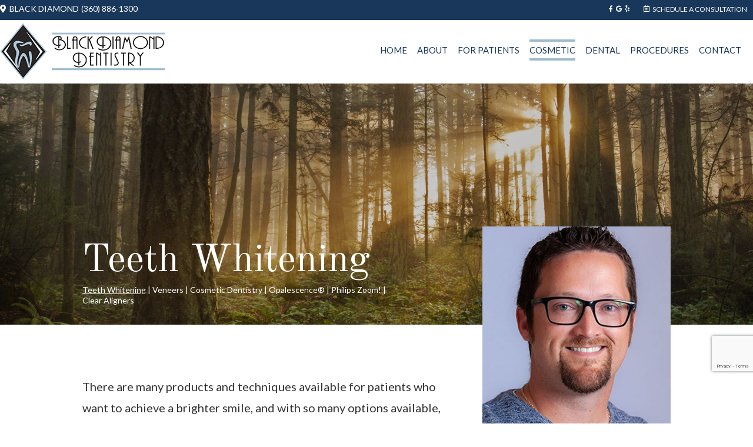

--- FILE ---
content_type: text/html; charset=utf-8
request_url: https://www.blackdiamonddentistry.com/teeth-whitening
body_size: 6202
content:
<!DOCTYPE html>
<!--[if lt IE 7]>
<html lang="en" class="no-js lt-ie10 lt-ie9 lt-ie8 lt-ie7"> <![endif]-->
<!--[if IE 7]>
<html lang="en" class="no-js ie7 lt-ie10 lt-ie9 lt-ie8"> <![endif]-->
<!--[if IE 8]>
<html lang="en" class="no-js ie8 lt-ie10 lt-ie9"> <![endif]-->
<!--[if IE 9]>
<html lang="en" class="no-js ie9 lt-ie10"> <![endif]-->
<!--[if gt IE 9]><!-->
<html lang="en" class="no-js"> <!--<![endif]-->

<head>
    <meta charset="utf-8">
    <title>Teeth Whitening |  Black Diamond WA | Black Diamond Dentistry</title>
    <meta name="description" content="Everybody loves a bright white smile, and with today's dental technology, there are several different teeth whitening options for you to choose from. Schedule an appointment with your dentist to learn which teeth whitening procedures will most benefit your smile.">
    <meta name="HandheldFriendly" content="True">
    <meta name="MobileOptimized" content="320">
    <meta name="viewport" content="width=device-width, user-scalable=0">
    <meta name="format-detection" content="telephone=no"/>
    <!--[if IEMobile]>
    <meta http-equiv="cleartype" content="on"> <![endif]-->

    
    <!-- Standard desktop and mobile favicons -->
    <link rel="icon" type="image/ico" href="/assets/images/favicon.png">
    <link rel="shortcut icon" href="/assets/images/favicon.png">
    <!-- CSS Stylings (Default Base Stylings and Site Specific) -->

    <link rel="stylesheet" href="//srwd.sesamehub.com/assets/fonts/fontawesome-pro-5.12.0-web/css/all.min.css">
    <link rel="stylesheet" href="/assets/css/animate.css">
    <link rel="stylesheet" href="//srwd.sesamehub.com/assets/v5.0/global-5.3.0.min.css">
    <link rel="stylesheet" href="/assets/css/local.css">
    <!-- Javascript Libraries -->
    <script src="//srwd.sesamehub.com/assets/v5.0/vendor/modernizr.min.js"></script>
    <script src="//code.jquery.com/jquery-1.11.3.min.js"></script>

    <!-- Cycle2 Javascript file -->
    <script src="//srwd.sesamehub.com/assets/js/vendor/cycle2-v2.1.6/jquery.cycle2.2.0.1.min.js"></script>

    <!-- Global site tag (gtag.js) - Google Analytics -->
    <script async src="https://www.googletagmanager.com/gtag/js?id=UA-164872515-1"></script>
    <script>
    window.dataLayer = window.dataLayer || [];
    function gtag(){dataLayer.push(arguments);}
    gtag('js', new Date());

    gtag('config', 'UA-164872515-1');
    </script>

    <!-- Google Fonts -->
    <link href="https://fonts.googleapis.com/css2?family=Great+Vibes&family=Lato:ital,wght@0,400;0,700;1,400;1,700&family=Old+Standard+TT&display=swap" rel="stylesheet">

    <!-- ASIRD code -->
    <script src="https://api.asird.org/v1/public/badges/10637/install.js"></script>
    <script src="https://api.asird.org/v1/public/badges/10378/install.js"></script>

</head>

<body class="teeth-whitening sidebar-left footer-normal nav-top layout-standard layout-section-cosmetic psds">

<!-- Sticky Header and Nav -->
<div id="sticky">

<!-- Header -->
<header id="hd">
    <div class="container row">
        <!-- Logo -->
        <a href="/" class="logo">
            <img src="/assets/images/logo.png" alt="Black Diamond Dentistry logo and homepge link"/>
        </a>
        <div id="hd-left">
          <div class="hd-locations">
            <a href="/our-office"><i class="fas fa-map-marker-alt"></i>Black Diamond</a>
              <a class="phone" href="tel:360-886-1300">(360) 886-1300</a>
             
          </div>
        </div>
        <div id="hd-right">
            <div class="social-icons">
                <!-- Icons -->
                <a href="https://facebook.com/Black-Diamond-Dentistry-330248330360818/" aria-label="facebook"><i class="fab fa-facebook-f" aria-hidden="true"></i></a>
                <a href="https://google.com/search?q=Black+Diamond+Dentistry+google+review&oq=Black+Diamond+Dentistry+google+review&aqs=chrome..69i57j33.10526j0j4&sourceid=chrome&ie=UTF-8#lrd=0x5490f4d6a7f4257d:0x4e7496481e8977cc,3" aria-label="google"><i class="fab fa-google" aria-hidden="true"></i></a>
                <a href="https://en.yelp.com.ph/biz/black-diamond-dentistry-black-diamond " aria-label="yelp"><i class="fab fa-yelp" aria-hidden="true"></i></a>
                <!-- <a href="/" aria-label="twitter"><i class="fab fa-twitter" aria-hidden="true"></i></a>
                <a href="/" aria-label="youtube"><i class="fab fa-youtube" aria-hidden="true"></i></a>
                <a href="/blog" aria-label="blog"><i class="fas fa-rss" aria-hidden="true"></i></a>
                <a href="/" aria-label="healthgrades"><i class="fa fa-healthgrades2" aria-hidden="true"></i></a>
                <a href="/" aria-label="instagram"><i class="fab fa-instagram" aria-hidden="true"></i></a> -->
            </div>
            <a href="/appointment-request" class="consultation-link">Schedule a consultation</a>
            <!-- <a class="login" href="https://patient.sesamecommunications.com/#######/index.html" target="_blank">Patient Login</a> -->

            
        </div>
    </div>

    <!-- Main Navigation -->
    <nav id="main-nav" class="horizontal clearfix">
      <div class="container row">

        <div class="collapsible">
            <a href="javascript:void(0)" class="trigger">Tap for Menu <i class="fas fa-bars"></i></a>
            <ul><li class="home first"><a href="/home" id="home" class="home"><span>Home</span></a></li><li class="about"><a href="/meet-dr-michael-archuleta" id="about" class="about"><span>About</span></a><ul><li class="meet-dr-michael-archuleta first"><a href="/meet-dr-michael-archuleta" class="meet-dr-michael-archuleta"><span>Meet</span> <span>Dr.</span> <span>Michael</span> <span>Archuleta</span></a></li><li class="meet-dr-ashley-edwards"><a href="/meet-dr-ashley-edwards" class="meet-dr-ashley-edwards"><span>Meet</span> <span>Dr.</span> <span>Ashley</span> <span>Edwards</span></a></li><li class="what-sets-us-apart"><a href="/what-sets-us-apart" class="what-sets-us-apart"><span>What</span> <span>Sets</span> <span>Us</span> <span>Apart</span></a></li><li class="office-tour"><a href="/office-tour" class="office-tour"><span>Office</span> <span>Tour</span></a></li><li class="our-blog last"><a href="/our-blog" class="our-blog"><span>Our</span> <span>Blog</span></a></li></ul></li><li class="for-patients"><a href="/office-visits" id="for-patients" class="for-patients"><span>For</span> <span>Patients</span></a><ul><li class="office-visits first"><a href="/office-visits" class="office-visits"><span>Office</span> <span>Visits</span></a></li><li class="testimonials"><a href="/testimonials" class="testimonials"><span>Testimonials</span></a></li><li class="patient-forms"><a href="/patient-forms" class="patient-forms"><span>Patient</span> <span>Forms</span></a></li><li class="financial-information"><a href="/financial-information" class="financial-information"><span>Financial</span> <span>Information</span></a></li><li class="before-and-after last"><a href="/before-and-after" class="before-and-after"><span>Before</span> <span>and</span> <span>After</span></a></li></ul></li><li class="cosmetic active"><a href="/teeth-whitening" id="cosmetic" class="cosmetic"><span>Cosmetic</span></a><ul><li class="teeth-whitening active first"><a href="/teeth-whitening" class="teeth-whitening"><span>Teeth</span> <span>Whitening</span></a></li><li class="veneers"><a href="/veneers" class="veneers"><span>Veneers</span></a></li><li class="cosmetic-dentistry"><a href="/cosmetic-dentistry" class="cosmetic-dentistry"><span>Cosmetic</span> <span>Dentistry</span></a></li><li class="opalescence"><a href="/opalescence" class="opalescence"><span>Opalescence®</span> <span></span></a></li><li class="philips-zoom"><a href="/philips-zoom" class="philips-zoom"><span>Philips</span> <span>Zoom!</span></a></li><li class="clear-aligners last"><a href="/clear-aligners" class="clear-aligners"><span>Clear</span> <span>Aligners</span></a></li></ul></li><li class="dental"><a href="/preventive-care" id="dental" class="dental"><span>Dental</span></a><ul><li class="preventive-care first"><a href="/preventive-care" class="preventive-care"><span>Preventive</span> <span>Care</span></a></li><li class="dental-exams-and-cleanings"><a href="/dental-exams-and-cleanings" class="dental-exams-and-cleanings"><span>Dental</span> <span>Exams</span> <span>and</span> <span>Cleanings</span></a></li><li class="mouthguards"><a href="/mouthguards" class="mouthguards"><span>Mouthguards</span></a></li><li class="nightguards"><a href="/nightguards" class="nightguards"><span>Nightguards</span></a></li><li class="oral-cancer-screening"><a href="/oral-cancer-screening" class="oral-cancer-screening"><span>Oral</span> <span>Cancer</span> <span>Screening</span></a></li><li class="pediatric-dentistry"><a href="/pediatric-dentistry" class="pediatric-dentistry"><span>Pediatric</span> <span>Dentistry</span></a></li><li class="air-abrasion"><a href="/air-abrasion" class="air-abrasion"><span>Air</span> <span>Abrasion</span></a></li><li class="bruxism"><a href="/bruxism" class="bruxism"><span>Bruxism</span></a></li><li class="gum-disease"><a href="/gum-disease" class="gum-disease"><span>Gum</span> <span>Disease</span></a></li><li class="laser-dentistry"><a href="/laser-dentistry" class="laser-dentistry"><span>Laser</span> <span>Dentistry</span></a></li><li class="nitrous-oxide"><a href="/nitrous-oxide" class="nitrous-oxide"><span>Nitrous</span> <span>Oxide</span></a></li><li class="snoring-prevention"><a href="/snoring-prevention" class="snoring-prevention"><span>Snoring</span> <span>Prevention</span></a></li><li class="wisdom-teeth"><a href="/wisdom-teeth" class="wisdom-teeth"><span>Wisdom</span> <span>Teeth</span></a></li><li class="dentures"><a href="/dentures" class="dentures"><span>Dentures</span></a></li><li class="identafi-oral-cancer-screening-technology last"><a href="/identafi-oral-cancer-screening-technology" class="identafi-oral-cancer-screening-technology"><span>Identafi®</span> <span>Oral</span> <span>Cancer</span> <span>Screening</span> <span>Technology</span></a></li></ul></li><li class="procedures"><a href="/somnodent-sleep-apnea-appliance" id="procedures" class="procedures"><span>Procedures</span></a><ul><li class="somnodent-sleep-apnea-appliance first"><a href="/somnodent-sleep-apnea-appliance" class="somnodent-sleep-apnea-appliance"><span>SomnoDent®</span> <span>Sleep</span> <span>Apnea</span> <span>Appliance</span></a></li><li class="lumineers"><a href="/lumineers" class="lumineers"><span>Lumineers®</span></a></li><li class="full-mouth-reconstruction"><a href="/full-mouth-reconstruction" class="full-mouth-reconstruction"><span>Full-Mouth</span> <span>Reconstruction</span></a></li><li class="implant-restoration"><a href="/implant-restoration" class="implant-restoration"><span>Implant</span> <span>Restoration</span></a></li><li class="root-canals"><a href="/root-canals" class="root-canals"><span>Root</span> <span>Canals</span></a></li><li class="emergency-dental-care"><a href="/emergency-dental-care" class="emergency-dental-care"><span>Emergency</span> <span>Dental</span> <span>Care</span></a></li><li class="extractions"><a href="/extractions" class="extractions"><span>Extractions</span></a></li><li class="fillings"><a href="/fillings" class="fillings"><span>Fillings</span></a></li><li class="sealants"><a href="/sealants" class="sealants"><span>Sealants</span></a></li><li class="bonding"><a href="/bonding" class="bonding"><span>Bonding</span></a></li><li class="bridges"><a href="/bridges" class="bridges"><span>Bridges</span></a></li><li class="crowns last"><a href="/crowns" class="crowns"><span>Crowns</span></a></li></ul></li><li class="contact last"><a href="/our-office" id="contact" class="contact"><span>Contact</span></a><ul><li class="our-office first"><a href="/our-office" class="our-office"><span>Our</span> <span>Office</span></a></li><li class="appointment-request"><a href="/appointment-request" class="appointment-request"><span>Appointment</span> <span>Request</span></a></li><li class="post-appointment-survey"><a href="/post-appointment-survey" class="post-appointment-survey"><span>Post-Appointment</span> <span>Survey</span></a></li><li class="refer-a-friend last"><a href="/refer-a-friend" class="refer-a-friend"><span>Refer</span> <span>a</span> <span>Friend</span></a></li></ul></li></ul>        </div>
        </div>
    </nav>

</header>

</div>
<!-- End Sticky -->

<article id="content">

    <!-- Homepage Content -->
    
        <!-- Sub Nav -->
        <div class="subnav-outer-wrap">

                <div class="container row">
                    <div id="subnav-outer">
                      <!-- Page Title -->
                        <header>
                            <h1>Teeth Whitening</h1>
                        </header>
                        <p><a href="/teeth-whitening" class="teeth-whitening active">Teeth Whitening</a> &#124; <a href="/veneers" class="veneers">Veneers</a> &#124; <a href="/cosmetic-dentistry" class="cosmetic-dentistry">Cosmetic Dentistry</a> &#124; <a href="/opalescence" class="opalescence">Opalescence® </a> &#124; <a href="/philips-zoom" class="philips-zoom">Philips Zoom!</a> &#124; <a href="/clear-aligners" class="clear-aligners">Clear Aligners</a></p>                    </div>
                </div>

        </div>

        <div class="container row interior-content">

            <!-- Sidebar -->
            <div id="sidebar">
                <div id="hide-stock">
                    <img src="/assets/uploads/images/teeth-whitening.jpg" alt="teeth whitening" /> <!-- call stock photos from php code above -->
                </div>

                <!-- Blog -->
                
                            </div>

            <!-- Page Content -->
            <div id="main-content">

                <p>There are many products and techniques available for patients who want to achieve a brighter smile, and with so many options available, it can be difficult to choose the method that is right for you. The best way to begin any teeth-whitening regimen is to schedule an appointment and talk to your doctor about the differences between in-office professional whitening and at-home whitening.</p>

<h2>In-Office Teeth Whitening</h2>

<p>The first professional option is commonly referred to as in-office whitening. This procedure is performed in a dental office. During an appointment, your dental professional will apply a whitening gel to the surface of your teeth. The entire office visit generally takes about 90 minutes and you will be able to see results immediately. Black Diamond Dentisry offers<strong> Zoom<strong background-color:="" font-size:="" style="color: rgb(51, 51, 51); font-family: sans-serif, Arial, Verdana, " trebuchet="">&reg;&nbsp;</strong></strong>in office whitening.</p>

<h2>At-Home Teeth Whitening</h2>

<ul>
	<li>
	<h3>Tray Whitening</h3>
	</li>
</ul>

<p>Tray bleaching is a type of professional whitening that uses custom-made trays and whitening gel only available through your dentist. The whitening gel is placed in custom-fitted trays that fit perfectly over your teeth. As the peroxide in the gel breaks down, hydroxyradicals help whiten stained teeth. Unlike strips, this process whitens all your natural teeth and may contain ingredients intended to provide maximum comfort. At-home professional tray whitening generally takes ten to 14 days, although you may notice results in as little as three to five days.</p>

<ul>
	<li>
	<h3>Paint-On Teeth Whiteners</h3>
	</li>
</ul>

<p>There are many over-the-counter teeth whitening options, and one type of readily accessible whitening products is commonly referred to as a &ldquo;paint-on&rdquo; teeth whitener. Paint-on whiteners can be purchased over-the-counter and generally are less expensive and less effective than whitening strips or professional options. Paint-on teeth whiteners consist of a gel that is applied to the tooth using a small brush. Paint-on whitening gel hardens into a film that coats the teeth, and dissolves in the mouth. As with any teeth-whitening regimen, it is wise to consult with a dental professional before use.</p>

<ul>
	<li>
	<h3>Teeth-Whitening Strips</h3>
	</li>
</ul>

<p>Teeth-whitening strips are thin, flexible plastic (polyethylene) strips with a thin film of hydrogen peroxide on one side. Whitening strip kits come with two types of strips: strips for the upper teeth and strips for the lower teeth. The whitening agent is applied by placing the strips across your teeth and gently pressing the strips to ensure contact with all your teeth. Teeth-whitening strips are typically worn for 30 minutes a day, twice a day. The duration of treatment will vary.</p>

<ul>
	<li>
	<h3>Whitening Toothpaste and Mouthwash</h3>
	</li>
</ul>

<p>The least expensive options are whitening toothpastes and mouthwashes. Designed to have &ldquo;whitening&rdquo; capabilities, toothpastes and mouthwashes work to remove surface stains using mild abrasives. However, unlike the materials used in professional whitening procedures, these products do not lighten the actual color shade of the tooth. Whitening toothpastes affect surface stains and will mildly lighten your teeth.</p>

<p>If you would like to learn more about teeth whitening, please contact our practice to schedule an appointment.</p>
                            </div>

        </div>
    
</article>

<!-- Footer -->

<footer id="ft">
    <div class="container row">
		<div itemscope itemtype="http://schema.org/LocalBusiness">
           
            <div class="ft-location">
				<div itemprop="address" itemscope itemtype="http://schema.org/PostalAddress">
					<a href="/our-office" class="marker"><img src="/assets/images/marker.png" alt="Office Location Marker"></a>
					<a href="/our-office" class="ft-address"><span itemprop="streetAddress">31527 3rd Ave</span><br>
	<span itemprop="addressLocality">Black Diamond</span>, <span itemprop="addressRegion">WA</span> <span itemprop="postalCode">98010</span></a>
					<a class="ft-phone" href="tel:360-886-1300"><span itemprop="telephone">(360)-886-1300</span></a>
				</div>
            </div>
		</div>
	</div>
</footer>

<!-- Design Credit -->
<div class="ft-design-credit">
    <div class="container row">
      <div class="dc-left">

        <a class="sesame-link" href="http://www.sesamecommunications.com/web-design/">
            <i class="fa icon-sesame-arrow"></i>
            <!-- <img src="/assets/images/sesame-arrow.png" alt="sesame communications"/> -->
            Website Powered by Sesame 24-7&trade;
        </a>
        <span class="back-to-top-pipe hide-mob">|</span> <a class="sitemap-link" href="/sitemap">Site Map</a>

        </div>
        <a class="back-to-top" href="#hd">Back to Top</a>


    </div>
</div>

<!-- Additional scripts (Mobile Helpers, Console Detector, etc) -->
<script src="//srwd.sesamehub.com/assets/v5.0/helpers.js"></script>
<script src="//srwd.sesamehub.com/assets/v5.0/global-5.1.0.min.js"></script>

<script src="/assets/js/local.js"></script>

<script>
    jQuery(document).ready(function() {
    var windowWidth = window.innerWidth;



    var welcomeVid = $('#welcomeVid');
    var smallVid = "<source type='video/mp4' src='/assets/video/welcome-small.mp4' />";
    var largeVid = "<source type='video/mp4' src='/assets/video/welcome.mp4' />";
    var vidSrc;
    var vidSrc = (windowWidth > 1023) ? welcomeVid.append(largeVid) : welcomeVid.append(smallVid);
            
    });
</script>


<script>
    function hideDuplicateNavTrigger() {
        var x = document.getElementById("main-nav").querySelectorAll(".collapsible .trigger")[0];
        x.style.display = "none";
    }
    hideDuplicateNavTrigger();
</script>

<!-- Simplifeye Widget --> 
<script>
(function(){
var AMP_KEY="dGQ9DBTBpL5cQKHF2qbPxwFaNMf4Esf";window._AMP_CONF=window._AMP_CONF || {};window._AMP_CONF.key=AMP_KEY;
var s1=document.createElement("script"),s0=document.getElementsByTagName("script")[0];
s1.async=true;
s1.src='https://embed.simplifeye.co/dGQ9DBTBpL5cQKHF2qbPxwFaNMf4Esf/embed';
s1.charset='UTF-8';
s1.setAttribute('crossorigin','*');
s0.parentNode.insertBefore(s1,s0);
})();
</script>


<!-- captcha --> 
<script src="https://www.google.com/recaptcha/api.js?render=6LdJsMcUAAAAABP3pePSRUvAXDBA8UXxdH0KzqeJ"></script>
<script>
grecaptcha.ready(function() {
  grecaptcha.execute('6LdJsMcUAAAAABP3pePSRUvAXDBA8UXxdH0KzqeJ', { action: 'homepage' }).then(function (token) {
    document.cookie = "g-recaptcha-response="+token+"; max-age=1200";
  });
});
</script>

</body>

</html>


--- FILE ---
content_type: text/html; charset=utf-8
request_url: https://www.google.com/recaptcha/api2/anchor?ar=1&k=6LdJsMcUAAAAABP3pePSRUvAXDBA8UXxdH0KzqeJ&co=aHR0cHM6Ly93d3cuYmxhY2tkaWFtb25kZGVudGlzdHJ5LmNvbTo0NDM.&hl=en&v=PoyoqOPhxBO7pBk68S4YbpHZ&size=invisible&anchor-ms=20000&execute-ms=30000&cb=n0dhxhjwnxuw
body_size: 48541
content:
<!DOCTYPE HTML><html dir="ltr" lang="en"><head><meta http-equiv="Content-Type" content="text/html; charset=UTF-8">
<meta http-equiv="X-UA-Compatible" content="IE=edge">
<title>reCAPTCHA</title>
<style type="text/css">
/* cyrillic-ext */
@font-face {
  font-family: 'Roboto';
  font-style: normal;
  font-weight: 400;
  font-stretch: 100%;
  src: url(//fonts.gstatic.com/s/roboto/v48/KFO7CnqEu92Fr1ME7kSn66aGLdTylUAMa3GUBHMdazTgWw.woff2) format('woff2');
  unicode-range: U+0460-052F, U+1C80-1C8A, U+20B4, U+2DE0-2DFF, U+A640-A69F, U+FE2E-FE2F;
}
/* cyrillic */
@font-face {
  font-family: 'Roboto';
  font-style: normal;
  font-weight: 400;
  font-stretch: 100%;
  src: url(//fonts.gstatic.com/s/roboto/v48/KFO7CnqEu92Fr1ME7kSn66aGLdTylUAMa3iUBHMdazTgWw.woff2) format('woff2');
  unicode-range: U+0301, U+0400-045F, U+0490-0491, U+04B0-04B1, U+2116;
}
/* greek-ext */
@font-face {
  font-family: 'Roboto';
  font-style: normal;
  font-weight: 400;
  font-stretch: 100%;
  src: url(//fonts.gstatic.com/s/roboto/v48/KFO7CnqEu92Fr1ME7kSn66aGLdTylUAMa3CUBHMdazTgWw.woff2) format('woff2');
  unicode-range: U+1F00-1FFF;
}
/* greek */
@font-face {
  font-family: 'Roboto';
  font-style: normal;
  font-weight: 400;
  font-stretch: 100%;
  src: url(//fonts.gstatic.com/s/roboto/v48/KFO7CnqEu92Fr1ME7kSn66aGLdTylUAMa3-UBHMdazTgWw.woff2) format('woff2');
  unicode-range: U+0370-0377, U+037A-037F, U+0384-038A, U+038C, U+038E-03A1, U+03A3-03FF;
}
/* math */
@font-face {
  font-family: 'Roboto';
  font-style: normal;
  font-weight: 400;
  font-stretch: 100%;
  src: url(//fonts.gstatic.com/s/roboto/v48/KFO7CnqEu92Fr1ME7kSn66aGLdTylUAMawCUBHMdazTgWw.woff2) format('woff2');
  unicode-range: U+0302-0303, U+0305, U+0307-0308, U+0310, U+0312, U+0315, U+031A, U+0326-0327, U+032C, U+032F-0330, U+0332-0333, U+0338, U+033A, U+0346, U+034D, U+0391-03A1, U+03A3-03A9, U+03B1-03C9, U+03D1, U+03D5-03D6, U+03F0-03F1, U+03F4-03F5, U+2016-2017, U+2034-2038, U+203C, U+2040, U+2043, U+2047, U+2050, U+2057, U+205F, U+2070-2071, U+2074-208E, U+2090-209C, U+20D0-20DC, U+20E1, U+20E5-20EF, U+2100-2112, U+2114-2115, U+2117-2121, U+2123-214F, U+2190, U+2192, U+2194-21AE, U+21B0-21E5, U+21F1-21F2, U+21F4-2211, U+2213-2214, U+2216-22FF, U+2308-230B, U+2310, U+2319, U+231C-2321, U+2336-237A, U+237C, U+2395, U+239B-23B7, U+23D0, U+23DC-23E1, U+2474-2475, U+25AF, U+25B3, U+25B7, U+25BD, U+25C1, U+25CA, U+25CC, U+25FB, U+266D-266F, U+27C0-27FF, U+2900-2AFF, U+2B0E-2B11, U+2B30-2B4C, U+2BFE, U+3030, U+FF5B, U+FF5D, U+1D400-1D7FF, U+1EE00-1EEFF;
}
/* symbols */
@font-face {
  font-family: 'Roboto';
  font-style: normal;
  font-weight: 400;
  font-stretch: 100%;
  src: url(//fonts.gstatic.com/s/roboto/v48/KFO7CnqEu92Fr1ME7kSn66aGLdTylUAMaxKUBHMdazTgWw.woff2) format('woff2');
  unicode-range: U+0001-000C, U+000E-001F, U+007F-009F, U+20DD-20E0, U+20E2-20E4, U+2150-218F, U+2190, U+2192, U+2194-2199, U+21AF, U+21E6-21F0, U+21F3, U+2218-2219, U+2299, U+22C4-22C6, U+2300-243F, U+2440-244A, U+2460-24FF, U+25A0-27BF, U+2800-28FF, U+2921-2922, U+2981, U+29BF, U+29EB, U+2B00-2BFF, U+4DC0-4DFF, U+FFF9-FFFB, U+10140-1018E, U+10190-1019C, U+101A0, U+101D0-101FD, U+102E0-102FB, U+10E60-10E7E, U+1D2C0-1D2D3, U+1D2E0-1D37F, U+1F000-1F0FF, U+1F100-1F1AD, U+1F1E6-1F1FF, U+1F30D-1F30F, U+1F315, U+1F31C, U+1F31E, U+1F320-1F32C, U+1F336, U+1F378, U+1F37D, U+1F382, U+1F393-1F39F, U+1F3A7-1F3A8, U+1F3AC-1F3AF, U+1F3C2, U+1F3C4-1F3C6, U+1F3CA-1F3CE, U+1F3D4-1F3E0, U+1F3ED, U+1F3F1-1F3F3, U+1F3F5-1F3F7, U+1F408, U+1F415, U+1F41F, U+1F426, U+1F43F, U+1F441-1F442, U+1F444, U+1F446-1F449, U+1F44C-1F44E, U+1F453, U+1F46A, U+1F47D, U+1F4A3, U+1F4B0, U+1F4B3, U+1F4B9, U+1F4BB, U+1F4BF, U+1F4C8-1F4CB, U+1F4D6, U+1F4DA, U+1F4DF, U+1F4E3-1F4E6, U+1F4EA-1F4ED, U+1F4F7, U+1F4F9-1F4FB, U+1F4FD-1F4FE, U+1F503, U+1F507-1F50B, U+1F50D, U+1F512-1F513, U+1F53E-1F54A, U+1F54F-1F5FA, U+1F610, U+1F650-1F67F, U+1F687, U+1F68D, U+1F691, U+1F694, U+1F698, U+1F6AD, U+1F6B2, U+1F6B9-1F6BA, U+1F6BC, U+1F6C6-1F6CF, U+1F6D3-1F6D7, U+1F6E0-1F6EA, U+1F6F0-1F6F3, U+1F6F7-1F6FC, U+1F700-1F7FF, U+1F800-1F80B, U+1F810-1F847, U+1F850-1F859, U+1F860-1F887, U+1F890-1F8AD, U+1F8B0-1F8BB, U+1F8C0-1F8C1, U+1F900-1F90B, U+1F93B, U+1F946, U+1F984, U+1F996, U+1F9E9, U+1FA00-1FA6F, U+1FA70-1FA7C, U+1FA80-1FA89, U+1FA8F-1FAC6, U+1FACE-1FADC, U+1FADF-1FAE9, U+1FAF0-1FAF8, U+1FB00-1FBFF;
}
/* vietnamese */
@font-face {
  font-family: 'Roboto';
  font-style: normal;
  font-weight: 400;
  font-stretch: 100%;
  src: url(//fonts.gstatic.com/s/roboto/v48/KFO7CnqEu92Fr1ME7kSn66aGLdTylUAMa3OUBHMdazTgWw.woff2) format('woff2');
  unicode-range: U+0102-0103, U+0110-0111, U+0128-0129, U+0168-0169, U+01A0-01A1, U+01AF-01B0, U+0300-0301, U+0303-0304, U+0308-0309, U+0323, U+0329, U+1EA0-1EF9, U+20AB;
}
/* latin-ext */
@font-face {
  font-family: 'Roboto';
  font-style: normal;
  font-weight: 400;
  font-stretch: 100%;
  src: url(//fonts.gstatic.com/s/roboto/v48/KFO7CnqEu92Fr1ME7kSn66aGLdTylUAMa3KUBHMdazTgWw.woff2) format('woff2');
  unicode-range: U+0100-02BA, U+02BD-02C5, U+02C7-02CC, U+02CE-02D7, U+02DD-02FF, U+0304, U+0308, U+0329, U+1D00-1DBF, U+1E00-1E9F, U+1EF2-1EFF, U+2020, U+20A0-20AB, U+20AD-20C0, U+2113, U+2C60-2C7F, U+A720-A7FF;
}
/* latin */
@font-face {
  font-family: 'Roboto';
  font-style: normal;
  font-weight: 400;
  font-stretch: 100%;
  src: url(//fonts.gstatic.com/s/roboto/v48/KFO7CnqEu92Fr1ME7kSn66aGLdTylUAMa3yUBHMdazQ.woff2) format('woff2');
  unicode-range: U+0000-00FF, U+0131, U+0152-0153, U+02BB-02BC, U+02C6, U+02DA, U+02DC, U+0304, U+0308, U+0329, U+2000-206F, U+20AC, U+2122, U+2191, U+2193, U+2212, U+2215, U+FEFF, U+FFFD;
}
/* cyrillic-ext */
@font-face {
  font-family: 'Roboto';
  font-style: normal;
  font-weight: 500;
  font-stretch: 100%;
  src: url(//fonts.gstatic.com/s/roboto/v48/KFO7CnqEu92Fr1ME7kSn66aGLdTylUAMa3GUBHMdazTgWw.woff2) format('woff2');
  unicode-range: U+0460-052F, U+1C80-1C8A, U+20B4, U+2DE0-2DFF, U+A640-A69F, U+FE2E-FE2F;
}
/* cyrillic */
@font-face {
  font-family: 'Roboto';
  font-style: normal;
  font-weight: 500;
  font-stretch: 100%;
  src: url(//fonts.gstatic.com/s/roboto/v48/KFO7CnqEu92Fr1ME7kSn66aGLdTylUAMa3iUBHMdazTgWw.woff2) format('woff2');
  unicode-range: U+0301, U+0400-045F, U+0490-0491, U+04B0-04B1, U+2116;
}
/* greek-ext */
@font-face {
  font-family: 'Roboto';
  font-style: normal;
  font-weight: 500;
  font-stretch: 100%;
  src: url(//fonts.gstatic.com/s/roboto/v48/KFO7CnqEu92Fr1ME7kSn66aGLdTylUAMa3CUBHMdazTgWw.woff2) format('woff2');
  unicode-range: U+1F00-1FFF;
}
/* greek */
@font-face {
  font-family: 'Roboto';
  font-style: normal;
  font-weight: 500;
  font-stretch: 100%;
  src: url(//fonts.gstatic.com/s/roboto/v48/KFO7CnqEu92Fr1ME7kSn66aGLdTylUAMa3-UBHMdazTgWw.woff2) format('woff2');
  unicode-range: U+0370-0377, U+037A-037F, U+0384-038A, U+038C, U+038E-03A1, U+03A3-03FF;
}
/* math */
@font-face {
  font-family: 'Roboto';
  font-style: normal;
  font-weight: 500;
  font-stretch: 100%;
  src: url(//fonts.gstatic.com/s/roboto/v48/KFO7CnqEu92Fr1ME7kSn66aGLdTylUAMawCUBHMdazTgWw.woff2) format('woff2');
  unicode-range: U+0302-0303, U+0305, U+0307-0308, U+0310, U+0312, U+0315, U+031A, U+0326-0327, U+032C, U+032F-0330, U+0332-0333, U+0338, U+033A, U+0346, U+034D, U+0391-03A1, U+03A3-03A9, U+03B1-03C9, U+03D1, U+03D5-03D6, U+03F0-03F1, U+03F4-03F5, U+2016-2017, U+2034-2038, U+203C, U+2040, U+2043, U+2047, U+2050, U+2057, U+205F, U+2070-2071, U+2074-208E, U+2090-209C, U+20D0-20DC, U+20E1, U+20E5-20EF, U+2100-2112, U+2114-2115, U+2117-2121, U+2123-214F, U+2190, U+2192, U+2194-21AE, U+21B0-21E5, U+21F1-21F2, U+21F4-2211, U+2213-2214, U+2216-22FF, U+2308-230B, U+2310, U+2319, U+231C-2321, U+2336-237A, U+237C, U+2395, U+239B-23B7, U+23D0, U+23DC-23E1, U+2474-2475, U+25AF, U+25B3, U+25B7, U+25BD, U+25C1, U+25CA, U+25CC, U+25FB, U+266D-266F, U+27C0-27FF, U+2900-2AFF, U+2B0E-2B11, U+2B30-2B4C, U+2BFE, U+3030, U+FF5B, U+FF5D, U+1D400-1D7FF, U+1EE00-1EEFF;
}
/* symbols */
@font-face {
  font-family: 'Roboto';
  font-style: normal;
  font-weight: 500;
  font-stretch: 100%;
  src: url(//fonts.gstatic.com/s/roboto/v48/KFO7CnqEu92Fr1ME7kSn66aGLdTylUAMaxKUBHMdazTgWw.woff2) format('woff2');
  unicode-range: U+0001-000C, U+000E-001F, U+007F-009F, U+20DD-20E0, U+20E2-20E4, U+2150-218F, U+2190, U+2192, U+2194-2199, U+21AF, U+21E6-21F0, U+21F3, U+2218-2219, U+2299, U+22C4-22C6, U+2300-243F, U+2440-244A, U+2460-24FF, U+25A0-27BF, U+2800-28FF, U+2921-2922, U+2981, U+29BF, U+29EB, U+2B00-2BFF, U+4DC0-4DFF, U+FFF9-FFFB, U+10140-1018E, U+10190-1019C, U+101A0, U+101D0-101FD, U+102E0-102FB, U+10E60-10E7E, U+1D2C0-1D2D3, U+1D2E0-1D37F, U+1F000-1F0FF, U+1F100-1F1AD, U+1F1E6-1F1FF, U+1F30D-1F30F, U+1F315, U+1F31C, U+1F31E, U+1F320-1F32C, U+1F336, U+1F378, U+1F37D, U+1F382, U+1F393-1F39F, U+1F3A7-1F3A8, U+1F3AC-1F3AF, U+1F3C2, U+1F3C4-1F3C6, U+1F3CA-1F3CE, U+1F3D4-1F3E0, U+1F3ED, U+1F3F1-1F3F3, U+1F3F5-1F3F7, U+1F408, U+1F415, U+1F41F, U+1F426, U+1F43F, U+1F441-1F442, U+1F444, U+1F446-1F449, U+1F44C-1F44E, U+1F453, U+1F46A, U+1F47D, U+1F4A3, U+1F4B0, U+1F4B3, U+1F4B9, U+1F4BB, U+1F4BF, U+1F4C8-1F4CB, U+1F4D6, U+1F4DA, U+1F4DF, U+1F4E3-1F4E6, U+1F4EA-1F4ED, U+1F4F7, U+1F4F9-1F4FB, U+1F4FD-1F4FE, U+1F503, U+1F507-1F50B, U+1F50D, U+1F512-1F513, U+1F53E-1F54A, U+1F54F-1F5FA, U+1F610, U+1F650-1F67F, U+1F687, U+1F68D, U+1F691, U+1F694, U+1F698, U+1F6AD, U+1F6B2, U+1F6B9-1F6BA, U+1F6BC, U+1F6C6-1F6CF, U+1F6D3-1F6D7, U+1F6E0-1F6EA, U+1F6F0-1F6F3, U+1F6F7-1F6FC, U+1F700-1F7FF, U+1F800-1F80B, U+1F810-1F847, U+1F850-1F859, U+1F860-1F887, U+1F890-1F8AD, U+1F8B0-1F8BB, U+1F8C0-1F8C1, U+1F900-1F90B, U+1F93B, U+1F946, U+1F984, U+1F996, U+1F9E9, U+1FA00-1FA6F, U+1FA70-1FA7C, U+1FA80-1FA89, U+1FA8F-1FAC6, U+1FACE-1FADC, U+1FADF-1FAE9, U+1FAF0-1FAF8, U+1FB00-1FBFF;
}
/* vietnamese */
@font-face {
  font-family: 'Roboto';
  font-style: normal;
  font-weight: 500;
  font-stretch: 100%;
  src: url(//fonts.gstatic.com/s/roboto/v48/KFO7CnqEu92Fr1ME7kSn66aGLdTylUAMa3OUBHMdazTgWw.woff2) format('woff2');
  unicode-range: U+0102-0103, U+0110-0111, U+0128-0129, U+0168-0169, U+01A0-01A1, U+01AF-01B0, U+0300-0301, U+0303-0304, U+0308-0309, U+0323, U+0329, U+1EA0-1EF9, U+20AB;
}
/* latin-ext */
@font-face {
  font-family: 'Roboto';
  font-style: normal;
  font-weight: 500;
  font-stretch: 100%;
  src: url(//fonts.gstatic.com/s/roboto/v48/KFO7CnqEu92Fr1ME7kSn66aGLdTylUAMa3KUBHMdazTgWw.woff2) format('woff2');
  unicode-range: U+0100-02BA, U+02BD-02C5, U+02C7-02CC, U+02CE-02D7, U+02DD-02FF, U+0304, U+0308, U+0329, U+1D00-1DBF, U+1E00-1E9F, U+1EF2-1EFF, U+2020, U+20A0-20AB, U+20AD-20C0, U+2113, U+2C60-2C7F, U+A720-A7FF;
}
/* latin */
@font-face {
  font-family: 'Roboto';
  font-style: normal;
  font-weight: 500;
  font-stretch: 100%;
  src: url(//fonts.gstatic.com/s/roboto/v48/KFO7CnqEu92Fr1ME7kSn66aGLdTylUAMa3yUBHMdazQ.woff2) format('woff2');
  unicode-range: U+0000-00FF, U+0131, U+0152-0153, U+02BB-02BC, U+02C6, U+02DA, U+02DC, U+0304, U+0308, U+0329, U+2000-206F, U+20AC, U+2122, U+2191, U+2193, U+2212, U+2215, U+FEFF, U+FFFD;
}
/* cyrillic-ext */
@font-face {
  font-family: 'Roboto';
  font-style: normal;
  font-weight: 900;
  font-stretch: 100%;
  src: url(//fonts.gstatic.com/s/roboto/v48/KFO7CnqEu92Fr1ME7kSn66aGLdTylUAMa3GUBHMdazTgWw.woff2) format('woff2');
  unicode-range: U+0460-052F, U+1C80-1C8A, U+20B4, U+2DE0-2DFF, U+A640-A69F, U+FE2E-FE2F;
}
/* cyrillic */
@font-face {
  font-family: 'Roboto';
  font-style: normal;
  font-weight: 900;
  font-stretch: 100%;
  src: url(//fonts.gstatic.com/s/roboto/v48/KFO7CnqEu92Fr1ME7kSn66aGLdTylUAMa3iUBHMdazTgWw.woff2) format('woff2');
  unicode-range: U+0301, U+0400-045F, U+0490-0491, U+04B0-04B1, U+2116;
}
/* greek-ext */
@font-face {
  font-family: 'Roboto';
  font-style: normal;
  font-weight: 900;
  font-stretch: 100%;
  src: url(//fonts.gstatic.com/s/roboto/v48/KFO7CnqEu92Fr1ME7kSn66aGLdTylUAMa3CUBHMdazTgWw.woff2) format('woff2');
  unicode-range: U+1F00-1FFF;
}
/* greek */
@font-face {
  font-family: 'Roboto';
  font-style: normal;
  font-weight: 900;
  font-stretch: 100%;
  src: url(//fonts.gstatic.com/s/roboto/v48/KFO7CnqEu92Fr1ME7kSn66aGLdTylUAMa3-UBHMdazTgWw.woff2) format('woff2');
  unicode-range: U+0370-0377, U+037A-037F, U+0384-038A, U+038C, U+038E-03A1, U+03A3-03FF;
}
/* math */
@font-face {
  font-family: 'Roboto';
  font-style: normal;
  font-weight: 900;
  font-stretch: 100%;
  src: url(//fonts.gstatic.com/s/roboto/v48/KFO7CnqEu92Fr1ME7kSn66aGLdTylUAMawCUBHMdazTgWw.woff2) format('woff2');
  unicode-range: U+0302-0303, U+0305, U+0307-0308, U+0310, U+0312, U+0315, U+031A, U+0326-0327, U+032C, U+032F-0330, U+0332-0333, U+0338, U+033A, U+0346, U+034D, U+0391-03A1, U+03A3-03A9, U+03B1-03C9, U+03D1, U+03D5-03D6, U+03F0-03F1, U+03F4-03F5, U+2016-2017, U+2034-2038, U+203C, U+2040, U+2043, U+2047, U+2050, U+2057, U+205F, U+2070-2071, U+2074-208E, U+2090-209C, U+20D0-20DC, U+20E1, U+20E5-20EF, U+2100-2112, U+2114-2115, U+2117-2121, U+2123-214F, U+2190, U+2192, U+2194-21AE, U+21B0-21E5, U+21F1-21F2, U+21F4-2211, U+2213-2214, U+2216-22FF, U+2308-230B, U+2310, U+2319, U+231C-2321, U+2336-237A, U+237C, U+2395, U+239B-23B7, U+23D0, U+23DC-23E1, U+2474-2475, U+25AF, U+25B3, U+25B7, U+25BD, U+25C1, U+25CA, U+25CC, U+25FB, U+266D-266F, U+27C0-27FF, U+2900-2AFF, U+2B0E-2B11, U+2B30-2B4C, U+2BFE, U+3030, U+FF5B, U+FF5D, U+1D400-1D7FF, U+1EE00-1EEFF;
}
/* symbols */
@font-face {
  font-family: 'Roboto';
  font-style: normal;
  font-weight: 900;
  font-stretch: 100%;
  src: url(//fonts.gstatic.com/s/roboto/v48/KFO7CnqEu92Fr1ME7kSn66aGLdTylUAMaxKUBHMdazTgWw.woff2) format('woff2');
  unicode-range: U+0001-000C, U+000E-001F, U+007F-009F, U+20DD-20E0, U+20E2-20E4, U+2150-218F, U+2190, U+2192, U+2194-2199, U+21AF, U+21E6-21F0, U+21F3, U+2218-2219, U+2299, U+22C4-22C6, U+2300-243F, U+2440-244A, U+2460-24FF, U+25A0-27BF, U+2800-28FF, U+2921-2922, U+2981, U+29BF, U+29EB, U+2B00-2BFF, U+4DC0-4DFF, U+FFF9-FFFB, U+10140-1018E, U+10190-1019C, U+101A0, U+101D0-101FD, U+102E0-102FB, U+10E60-10E7E, U+1D2C0-1D2D3, U+1D2E0-1D37F, U+1F000-1F0FF, U+1F100-1F1AD, U+1F1E6-1F1FF, U+1F30D-1F30F, U+1F315, U+1F31C, U+1F31E, U+1F320-1F32C, U+1F336, U+1F378, U+1F37D, U+1F382, U+1F393-1F39F, U+1F3A7-1F3A8, U+1F3AC-1F3AF, U+1F3C2, U+1F3C4-1F3C6, U+1F3CA-1F3CE, U+1F3D4-1F3E0, U+1F3ED, U+1F3F1-1F3F3, U+1F3F5-1F3F7, U+1F408, U+1F415, U+1F41F, U+1F426, U+1F43F, U+1F441-1F442, U+1F444, U+1F446-1F449, U+1F44C-1F44E, U+1F453, U+1F46A, U+1F47D, U+1F4A3, U+1F4B0, U+1F4B3, U+1F4B9, U+1F4BB, U+1F4BF, U+1F4C8-1F4CB, U+1F4D6, U+1F4DA, U+1F4DF, U+1F4E3-1F4E6, U+1F4EA-1F4ED, U+1F4F7, U+1F4F9-1F4FB, U+1F4FD-1F4FE, U+1F503, U+1F507-1F50B, U+1F50D, U+1F512-1F513, U+1F53E-1F54A, U+1F54F-1F5FA, U+1F610, U+1F650-1F67F, U+1F687, U+1F68D, U+1F691, U+1F694, U+1F698, U+1F6AD, U+1F6B2, U+1F6B9-1F6BA, U+1F6BC, U+1F6C6-1F6CF, U+1F6D3-1F6D7, U+1F6E0-1F6EA, U+1F6F0-1F6F3, U+1F6F7-1F6FC, U+1F700-1F7FF, U+1F800-1F80B, U+1F810-1F847, U+1F850-1F859, U+1F860-1F887, U+1F890-1F8AD, U+1F8B0-1F8BB, U+1F8C0-1F8C1, U+1F900-1F90B, U+1F93B, U+1F946, U+1F984, U+1F996, U+1F9E9, U+1FA00-1FA6F, U+1FA70-1FA7C, U+1FA80-1FA89, U+1FA8F-1FAC6, U+1FACE-1FADC, U+1FADF-1FAE9, U+1FAF0-1FAF8, U+1FB00-1FBFF;
}
/* vietnamese */
@font-face {
  font-family: 'Roboto';
  font-style: normal;
  font-weight: 900;
  font-stretch: 100%;
  src: url(//fonts.gstatic.com/s/roboto/v48/KFO7CnqEu92Fr1ME7kSn66aGLdTylUAMa3OUBHMdazTgWw.woff2) format('woff2');
  unicode-range: U+0102-0103, U+0110-0111, U+0128-0129, U+0168-0169, U+01A0-01A1, U+01AF-01B0, U+0300-0301, U+0303-0304, U+0308-0309, U+0323, U+0329, U+1EA0-1EF9, U+20AB;
}
/* latin-ext */
@font-face {
  font-family: 'Roboto';
  font-style: normal;
  font-weight: 900;
  font-stretch: 100%;
  src: url(//fonts.gstatic.com/s/roboto/v48/KFO7CnqEu92Fr1ME7kSn66aGLdTylUAMa3KUBHMdazTgWw.woff2) format('woff2');
  unicode-range: U+0100-02BA, U+02BD-02C5, U+02C7-02CC, U+02CE-02D7, U+02DD-02FF, U+0304, U+0308, U+0329, U+1D00-1DBF, U+1E00-1E9F, U+1EF2-1EFF, U+2020, U+20A0-20AB, U+20AD-20C0, U+2113, U+2C60-2C7F, U+A720-A7FF;
}
/* latin */
@font-face {
  font-family: 'Roboto';
  font-style: normal;
  font-weight: 900;
  font-stretch: 100%;
  src: url(//fonts.gstatic.com/s/roboto/v48/KFO7CnqEu92Fr1ME7kSn66aGLdTylUAMa3yUBHMdazQ.woff2) format('woff2');
  unicode-range: U+0000-00FF, U+0131, U+0152-0153, U+02BB-02BC, U+02C6, U+02DA, U+02DC, U+0304, U+0308, U+0329, U+2000-206F, U+20AC, U+2122, U+2191, U+2193, U+2212, U+2215, U+FEFF, U+FFFD;
}

</style>
<link rel="stylesheet" type="text/css" href="https://www.gstatic.com/recaptcha/releases/PoyoqOPhxBO7pBk68S4YbpHZ/styles__ltr.css">
<script nonce="EdGHK1GntXgCY7KMB7vD0w" type="text/javascript">window['__recaptcha_api'] = 'https://www.google.com/recaptcha/api2/';</script>
<script type="text/javascript" src="https://www.gstatic.com/recaptcha/releases/PoyoqOPhxBO7pBk68S4YbpHZ/recaptcha__en.js" nonce="EdGHK1GntXgCY7KMB7vD0w">
      
    </script></head>
<body><div id="rc-anchor-alert" class="rc-anchor-alert"></div>
<input type="hidden" id="recaptcha-token" value="[base64]">
<script type="text/javascript" nonce="EdGHK1GntXgCY7KMB7vD0w">
      recaptcha.anchor.Main.init("[\x22ainput\x22,[\x22bgdata\x22,\x22\x22,\[base64]/[base64]/[base64]/[base64]/cjw8ejpyPj4+eil9Y2F0Y2gobCl7dGhyb3cgbDt9fSxIPWZ1bmN0aW9uKHcsdCx6KXtpZih3PT0xOTR8fHc9PTIwOCl0LnZbd10/dC52W3ddLmNvbmNhdCh6KTp0LnZbd109b2Yoeix0KTtlbHNle2lmKHQuYkImJnchPTMxNylyZXR1cm47dz09NjZ8fHc9PTEyMnx8dz09NDcwfHx3PT00NHx8dz09NDE2fHx3PT0zOTd8fHc9PTQyMXx8dz09Njh8fHc9PTcwfHx3PT0xODQ/[base64]/[base64]/[base64]/bmV3IGRbVl0oSlswXSk6cD09Mj9uZXcgZFtWXShKWzBdLEpbMV0pOnA9PTM/bmV3IGRbVl0oSlswXSxKWzFdLEpbMl0pOnA9PTQ/[base64]/[base64]/[base64]/[base64]\x22,\[base64]\\u003d\x22,\x22wqrCh13CsCIiSwkkwqwGFiotworClsKowp1Yw7hHw7TDisK0wpoMw5sSwqzDjQvCugPCusKYwqfDlz/[base64]/wonCtCLDnRzCosK+wq3Ci8OjR8OUwrDCvcOPfHHCtnnDsQnDh8Oqwo9wwp/[base64]/DiMKGwpJSO8KTw48BciPDgRB3PVB/[base64]/w5NWwr3ClTbDpCMRw5vDjD/Cn8O+QT15w6h0w500wpQkHMKowp8ZOcOowoLCqMKXdsKcbiB5w6bCvMKKIS1aHF3CoMKZw7bChgrDpRLCg8KuPAbDmcOnw7HCgCAxX8OzwoQ/Z2IVUcOLwqbClTTDq11OwqF9XcKoFxVMwqPDk8O/akIUXxTDmMK/O0PCoXzCrMKkbsO3dUNhwoV8YMKuwpPCshk5KcOSKMKsPkjChsOywrVBw4bDtk/DksKyw7kyXBY1w7XDssKcwq1nw75SO8OYExs3w5zDqcKoEHnCrTLCpwhyTMOOw5JGM8OIAFdpw7/DqSxRbsKUecOIwqPDqcOKDMOrw7zCmUfCpcOwPlkwRD8DeEXDsRjDr8KiMMKbHsOHeEHDqns5cxUNLsOtw4IAw5rDmCQkKno+HcO3wrFDRWBjYS8mw5hgwr4bGityJMKQw6lrwr0sQ3NIG1YAKgPCtMOvB0k7wofCmMKZeMKrIGLDrT/CtRowQSjDt8KCT8KQS8KawoDCl1/DvCBKw6/CpgDCl8KHwoECDMOgw79Ewo0mwrzDi8Okw5/Du8KiD8OZBT05L8OeClI9S8KBwq/DvALCncOLwofCvMOBFzTClxEzVsOyMSHDhsOiPsOFW3LCu8OteMOlB8KDwp/DnwUDw4Q+wpvDkMOawplzezfDj8O/w6h2MBZrw59sEsOsNwHDsMO9VUNhw4PChWMcLMOmS2nDjsOzwpXClwHCg03CrsOlw53ClmwPR8KYG2HCtkjCh8Kkw7NYwpHDo8OEwpgVD33DqH4AwqwiCMO4dllTVcKpwosNWsO9wpXDo8OAO1bCr8O8w7HCpDbClsKcw4/DncOrwrAwwrwhaEZ7wrHCrzUbL8K2w6/CrsOsX8Oqw6rCk8Kiwo1UE0ltDsO4I8OHwp5ABMOyEcKUEMOUw4rCqX7CinrCusKwworDh8OdwoZSPcKrwqvDg0lfGxnCj3sfw6cyw5YEwqjCkA3ClMOJw4HCoXZRwofDusOvOxHDiMO9w6hBw6nCojVIwohLwrQ/[base64]/woTDhsKIw4/DgB0Cw4DClsKIwq44w4bCrxTClMOuwqzCrMKlw7UeIzPCln5SX8OEZsKcXcKgFMO2SMOdw45gJS/DgMKAWcO0eC1QI8Kfw4IVw4vCnMKcwpIWw6zDmcOAw5rDl0tfbTZmWxpzLQjDu8OCw5zCnsOSZABLJiHCosKgdVICw6h/[base64]/MMOlw4fDqAB4YhdUa8K6WMK0DDfCmcOAAMKHw6hhWcKbwrJwYsOLwq4hXBjDp8O+wojCj8Oxw756dhpLwpvDtnEQSGDCm3ohwrF5wr/Cv21QwrIGJwtiw7oCwqzDk8KVw6fDowM1wpgcTMKmw4MJIMKvwrDCu8KkRsKiw54lC3xPw6rCpcOMZQnDkMKJw5NYw7/DlEcXwqF4WcKiwq3Co8KcL8KYFhPCnBB7UXDDlMK+AEjDgUTDkcKPwo3DgsOVw7QwSBjChTLCm0ICw7xWbcKMVMKqBXHCrMKPwrgMwrs/f0rCrXvCrMKjCg5ZPwIBCFHChsKNwqA3w4jClsK/wqkCJh8NH0Y6fcOWScOsw7JuUcKow50Owo5hw7jDiRjDlCTCk8KGZU4jw5nCgwJ6w73DpsK5w7wTw6VfMcKiwowpCsKEw4ABw5DDhMOmH8KIw6/CmsOAGcK4CsKlRsOiLCfCshLDrjRUw53Csz1eFkLCosOPccK3w4pnwpUjd8O8wrrDlsKZYkfCiTB7w6/DkRjDgFcEw65ew57Ct0wjSyo9w5jCiUFvwrTDosKIw6Qjwrwdw4PCvcK3cSs9BFbDpm0WcsKDIcOwT3DCkcOzYFl/[base64]/KCtgw416w49mDkgjZRx0w6Qsw41qw7LDoF4EJXHClMKow6Ziw6sww6TDgMKOw6zCmcKKUcOQVlFow7IDwpIUw4BVw7sDwrbCghrChljDiMOEw6pPa0p2wqvDvMKGXMOdXHE3wrknFSAiEMOKSylAXMOueMK/w73CjMOSAWrCpcKuHj18TyVMw77Dnm7Dql3Do10ATMKgRTDCvk5+WMK5OsOUT8Ouwr7Ch8KGJE1cw5fCsMKTw4cIQRFKeWjCizt+wqDCgsKCfmPChmZKNhrDvWLDucKCJDFTN1XDtFFhwq80wrzCrsOrwq/DlULDpMKGNsOxw4PClTpww6zCsC/DmwMaQlPCogBJwq5FFcKow6Zzw49wwoV+w4Mew5gVG8K/[base64]/Dj2LDrjjDv8Orw7NGwrFWwozDmcK+w6fCjlJ7w4oeX8KYwoPDjcKEwrDChREIMsKAWMOow6I6OSHDnsOGwopPFsKSUsOZBWrDicOhw4JnE0JpXjXCvg/[base64]/[base64]/CnAfClUbDsmNGw5x3GcKWTSIrw4TDmHVlMB3DsUEQwrLDvFPDoMKNw4TCtEAPw6vCoSUVwprCksOhwoLDscKbbmXCh8KgKTwCwrQ5wq9HwoTDkEPCtznDon9TesKIw5cOL8KOwqkpS1/DhsOCbRtcNcKcw5bCuivCjAUpLWBzw4HClsOXZsOOw51Nw5NZwoElw6JjacKSw6XDtcOwJD7DrcOnw5vCo8OnNAHDrsKLwqfCo1HDjGHDuMKhfzIdasKvw5ZYw6zDpHHDj8OgNsK8cT/DuXbCn8KRBsOAbmsQw6EQcMOTw4ojKsO7BxkBwq7Cu8O0wpIBwoY7V2DDjBcMwqXDgcOfwoDDp8KcwqICJmbCssK/KXYSwozDgMKDJToYMsOlwpvCqzzDtsOtbEQGwpPCvMKHN8OAS0vDhsOzw4DDncKiw4HDiDt7w755WhxUw4lXXmsOBVvDpcOjOW/[base64]/Dp8KHek/[base64]/[base64]/CnTTDjsK1wrLCuUtKL0sIw59eSBXCpsKvC3tBC3haw4RBw7HCjcOWcCzCucOeD2PDqMOyw5bCn33CiMK0asKJUsKywrILwqgnw5PDrn7CuC7CsMKbw4llGk1SOsOPwqDDsljDn8KCETPDs1krwprDusOpwowBw7/CisOdwrvDkTzCiHZ+f37CkAcBNMKJf8OSw54MdMKeS8KwP3oLwq7CpsOyZkzCh8K0wpF8SWHDtcKzw4tTw5FwH8O7AMOPIxTDlg5SHcORw7vDugh8VMObTcOVw4YOacOVwpAIEnAswrkSJ2PCq8O0w6peQjbDuyxFBjLCugMjMsKBwqjCozRmw43DnMKTwocIKsOTwr/[base64]/Cr8KIZsOLwo4lwrzCj8OMwpPCs8Obw4TDqcKlBcKVUVjDo8KYUFYyw6fDhC7CscKjEcKLw7BbwozCmMObw7gnwqnCh28VJ8Omw5wRLgE+XVYnSm0qVcOTw4F5bgzDu13CkRInBU/DhsO+w4trdG9gwq8gQGVZHhFbw4BSw5cUwqYDwrzCsUHDlRLChjXCoGDDqlQ5TzghUiXCsxQmQcOvwrvDsj/CnMO6KMOlZMOQw4fDssOebMKTw7k4woPDsCvCssKlfCVTNj8/wrMZLhlUw7Qdwrh7IMKDDMOcw6sWTX/CqgjDoADCjsOFw5NSdRtcwrzCscKbL8OwGsKbwo7CkMK5T1VYBAfCk13CjsKbbsOBZMKvJkDCqMKpF8O+RsOZVMO+w5nDonjDg1YANcOgwqHCkETDmCkAwoHDmsOLw5TCh8KBLmbCucKVwoUAw5LCu8O/w4fDr13DusKCwq7CtxjDtcOow5vDh33CmcK/UiDDsMK2woHDgVPDpyDDtSguw5l7N8O0NMOyw7TCtQnCrcK0w7xWU8OnwozCkcKwEGAfwrzCiVbCssKFw7tvw6olYsKdLMK/XcOZTxpGwq9RE8OFwo3CrVPDgRBUwqzDs8KuP8Ojw7ExG8KwYicPwrhwwrxiYsKZB8KXfsOCenRXwr/ChcOAPmQ5ZF90H3NcbHHCkH0bP8OSccO3wrvDncK1YhJDXcOiXQwYbMKYw6HDlnpTwrUPJzbCsBMtRVHDhMO8w7/DjsKdXyLCnHxyPTjCtGbDmcOYMk/DmX87wqDCpsKHw43Dp2TCrXczwpXCoMOow7wew5nDmsKgTMO+IMOcw4LCr8O4PwodNh7CucOoLcODwqAtB8OzIFHDpcKiAMK+AgfClljCkMOHw47Cn27CkcKmFcOXw5PCmBcQJz/[base64]/w40qw63DlMKefgjCm1ckw5E3wqTCnElww5h6wqk5CknDtHZGJlp4w5HDmsOdOsKVNFvDmsKMwoNpw6jDscOqCcK9wpJWw7ZOPUZWwqJCFhbCgRLCvyjDlE/Ctx7DkUdMw4LCigfDvMO0w5TCtAbCrMO6SwBVwp9Tw4EswprDssKoZ2htw4ESw4ZXLcKwccOWAMOwAFcwS8K8MzPDnsO3dsKCSTQEwr/DgcO/w4XDmsK+NngAw5Q8aQDDq2nDt8OSC8KCwoLDgxPDscOaw6pfw6Mrw794w6FRwrPCigpVwp4cTz0nwpPDj8KMwqDCs8KPwr/[base64]/CoQ7Dq8OAwqbDpsOxw4csw6zDoC5Aw71swrzDhsODbDMzCcKracOfWMKPwrzDl8OAwrnCmH3DjRVkKcOuEsKSVsKQD8Ofw7nDnn88wq3CiGxJwowwwqkmw7rDncKwwpDDhEjCimvDo8OCERPDgj7CgsOnN2dkw4M4w4bDs8O/w690PT/CocOoCG1KTlkHKsKswoVswqo/KCxEwrRUwr/Ck8KTw7nDg8OdwqtDYMKFw5BHw5LDpsOZw5NoZMOwWADDvcOkwrAWBsKxw6/CnsOaTcKUw7xKwqt2wqlowovDpMKSw6o+wpfCp3/DiF9/[base64]/CscObYcOxw4vCucK9wqDCncOXADVWw6LCnQLDnsK7w5hpVsKfw5dIUsObLcO9PgfCmsOsEMOyU8Otwr4mQcKEwrPCm25ewrAyDj0dKMOpTRTCr1osO8KaQsK2w4bCs3TCr37Cpjo7wobCrzoQwr/[base64]/[base64]/fS0Zwq3Dhjt+ZFM+KmB4c0/DrSdnwoIpw44fcsKew7BtYsONX8KtwpZuw5sofANHw5jDvlpKwpttR8Ohw6cyw4PDs1DCpHcuYcOqw4JgwpdjfcK7worDuybDhwrDpsKFw6nDliVXZSpqwpHDhSExw7vCox/[base64]/[base64]/Dj2DCijg/[base64]/CrMKMw6wvw6E3w6lACAt2w4HCgsK8w4Aow63Dp8KcQcK2wrVIBcKHw4lNFSPCmUdzwqpcw50CwokLwr/Cm8KtOHLCjmbCtwvCg2DDoMKjw5bDiMOwSMO4JsOIYkw+w45Kw6fDlHvDosKWNsOcw4ldw5bDmigrMx7CkSbDqDxBwq/DnhAXATrDmcKvURNpw4lWU8KlP3vCrWUuJ8Oawo5Ow4bDpsKuXh/Di8O1wol3FsOjUVDDuy8hwp5cw5JUB3AhwrjDm8Kgw5l6IThnMmLDlMKjK8KPH8OYw6R2aBdFwq5Cw4bCumZxw4jDpcOmd8OQA8KQaMKkaWbDhmx0Ti/DksK2wpk3PsOxw7TCtcKdKmjDij/[base64]/DlsOgNcKIw5nDj8KhBsKYfFbCkDTDhDFhdsOnw4/[base64]/DrEzCssOow5LCu34iwpANwr5/w6cIJX0xAMKgw5UBwoLDlcOYwo3Do8KCcRTCtsOobRUdAsKvTcO6DcKiw7dKSsKTwo4WFxfCp8KQwrfCgHF5wqLDhwTClC/CmDAaBm1ywoDCsE3CjsK/[base64]/DoTXCi8OhwowZdwjCrVBdGXbCl3Iiw4XDnUtHw4vCrcKFU3TCo8OCw5DDmxt7Ik03w5lXH3nCvUgswrvDocK8wo7DvhvCpMOfZWjCvnjCoHpIPD0nw5MoQ8OSIsKawpfDrQ/DhU7DmF9yK2cWwqIDNcKowqNiw6QmRUpmNcOXYFPCvcOIf0YIwpPDln7CkkjChxjDiV09aHsYw6dkw5nDmjrChkbDusO3wpNMworCk1gXTj5Pwo/[base64]/w4PDtsOEYkRGFlXCu8OwwpzCn8KZfcO0DsO5AMOyVcKbF8OnfVrCoipUNcO2wrXDqMK1wojCo04nacKrwqbDmcOZR3Eiw5HDi8OkJQPCpCk+Dx/Dm397TcOiJ27DvBBzD2bCqcK7BxbCphVOwql5O8K+TsKlw6/CosOlwolrwqDDigjCscKhwp7Cml8xwrbCnMKgwpcFwpxQMcO3wpUqL8OZEWETw4nCs8KIw5tvwq0ywobCnMKhTMOkGMOKIcKpHMK/w782KCDDvWzDo8OMwps4IcOaY8KNPj3DhsK3w5Qcw4fChRDDvVbDkcKCw5JcwrM7HcOCw4LDoMOeAcKkX8KuwofDu1Utw41jaBlzwpQ7w5oPwrs1Ei4HwpTClSEKZMKkwphCw6nDsxbCmSpFTSDDj3nCnMO5wr5RwrPDhkjDqsO3wrvDn8O9AnlBw7XCo8KiWsOPw5/DozfCqyzCj8Kdw7nDmcK/EFzDhU/CmFnDhMKFEMOxeV1gWVwSwpXCjTNbw6zDmMOVe8Ojw6bDv05Ew4h5dMO9wooPIz5kAjTDoVjCkFk8QsOcwrVxY8Oaw50lfnfDjl4xw5HCucKqPsKNCMKkBcOsw4XCt8KNw6cTwrxsTMKsRXLDi2VSw5HDm2/[base64]/Ck8K6G3zCmTjCocO9w7Ihwq0Ow6gqQwnDnhTCrcKGw7BcwpMnTV8hw48QFcORUsORT8OHwqlgw7bDqAMHw4zDtsKBSE/CtcKFw7ZCw7jCl8OrVMOQA3zCrAXCgR3CmzzDrS7Dg1tgwo9lw5LDlsOaw6EGwos3LMOGDhZHw6zCs8Ktw5LDvmpuw5Mew5/Co8O4w6hZUnbDosK+bMOHw7MCw6rCrsKDE8O1E2phw689GEs3woDDjBTDsRLClMOuw40sIiTDmMK4BcK/wrYuAn7Cv8KSOMKUw7vCksOlQMKLOgMUC8Oudy8qwp/Cp8KOH8OHw4YFOsKWEU5hZFlNwqp6ZcOnw73CtkLDmyDDqghZwqzClcOWwrPCosO8XsObYC87wqohwpA4V8Kww7ghDRJsw7l9YkoTKsOtw7bCscOvK8OTwovDoi/DhRjCvQXCjzpUc8KXw781wpYzw5QDwrJqw7/CpyzDokNrBS9kYA/[base64]/[base64]/Ckn0pfUgLbURyZRQ2LMKyXMKwwoAwM8O2LMOJNMKXIMOJTMOLGMKQacO/w4BUwoo7bcO6w5xgRAMBRWF0J8K5VT9WL1JowofDn8OJw6ROw7VIw60bwoh/NCl/VHrDlsK7w5cETHjDsMOXQ8Ksw4LDtcO0ZsKcWgDDjmnCrT4zwrPCncKEbxfCiMKDbMKUwqt1w4zDrDtLwrxMeT4vwobDi0rCjcOrKcObw6fDvcOHwrnCgD3Di8ODZcOawp1qwo7DoMKdwovCgsK0a8O/fzhjEsKVI3PCtQ3DgcKrbsOywoHDvsK/[base64]/CigF6wqgKw7ozKnAPNMONLMOSbMK/HMOlwqZFw4bCkcOACSLDkAFCwrlSAcKHw43Cg1hAVGzDnkPDh0BLw6/Ciw4JMcOvPDXCnn/[base64]/CknDDtBvCkcOGw7kmwqUnw5fDocKGw4F0d8OOwoPCuMOnACLCs1HDoMKtwp0fwq4Awoc+BnnCoE9Vw6QbYhjCrsOVJcOOVn3CsFpvNsO6wrhmSX1ZQMOVw4TCungUwozDnMObw6bDksOrQAMDTsOPwqTCnsKCdhnCocOYw6/ConTCrcOYwq/CmMKOw69DbzbDocKQG8OnDQ/CpcKlwrHCsB0Uwp/Dl2IrwqrCrSIQw57CtcKSwq1uw7JFwqDDkMKLXsOKwrXDjwNlw7s1wrd9w6LDtsKVw50PwrJyMsOuJgjCoV/CuMOIw70kwqI0wrI4wpAzbwZ9L8KoGsKPwoMpbUjCth7ChMOpd1loLsKeKl5Aw6kXw6LDr8OEw4fCtsKQKsKUKcOcUSnCmsKKOcKqwq/CocOmIcKowojCs2fCoWjDuA3DpBIZB8KqP8OVJj/Dk8KrAkEJw6jCvTvDlEkIwofDvsK8w4I/w7fClMOLDsKIGMKXLMKcwpMTPhjCi1prXg7ClMOSdDcYJMKBwqcuwocdbcOQw4BVw5kKwr8JccO+OMKEw5dhUjROw6ZpwrnCmcOIYcOhQULCrMOGw7t/w7/DtcKvacOMw7XDicOFwrICw7bCgcORG2vDqkALwo/DusOYX0Z7aMOgK3DDtsKmwoRcw6vDj8KCwopOwp/DuFp6w5REwqAVwrQSbh7Cl0LCv3vCk2vCl8OeNHHCt0F8VsKEUCbCscOUw5MMHTJiWG91YcO5w5jCoMKhNm7DrWMXDC9BXELCqH5wAxgXeycyS8KiNkvDm8OTDsKew6jDm8O5eDgrTx/Dk8Okd8O0wqjDsW3Dgx7Di8O7wrHCtRl6OsKDwrfCrC3Ct2nChMKXw4XDj8OccxRQLn/Cr0AdbGJqLcOWwpjCjVpzc1ZdQQ7Co8KycsK0esOiCMO7J8Otw68dLBPDhsK5M0LCocOMwpotNMOfw5JxwrDClTYdwpnDgnAcR8OEccOVLcOqR0LCv2PDtQ9BwrPDgT/CqVsKNV/Dq8K0FcOSQhfDiH9+c8K5wolrIC3DojERw7oTw7vCn8OZwqNmZUDCuRrCvwQow4HCiBliwqbCgX9Two/Cj2lsw5PCjgtUwqoVw7sCwrgPw592wrE3DcKnw6/Dgw/CuMOSBcKmW8KFwrzCiR9WfQ8PAcK4w43CgMOLGsKHwrl5w4MpIxl8wqjCtnI7w7fCsShCw7/Cm2JZw70Nw7HDlCV9wpkgwrHClcOeUn3DlgV0YMOKUcKJwqnDrMORTwFda8O0wr/CoTLClsKiw5nDrcOARMKyFgBARicKw7nCpHJEw4PDtsKgwr1Ow707wqfCqhvCocOBBsKqwqhUZAcVOMKowq0KwprCocOXwpNMLsKJAcOhaEfDgMKtw7DDsifCvMK/fsOYOMO8EEQNWEcNwpx6w4dRw6XDkRrCs0MCTsO2QRrDhl0sAsOKw43CmhdswozChTtEQW7CtkXDgzhhw7V4CsOoQTU2w6shDBtAwqPCqUrDtsOCw513F8ObA8O6N8K+w74OM8Kuw6/Dg8OQbsKBw7HCvMO8DRLDqMKCw78zM3HCvnbDiy0YOcOQd3kbw7PClkzCkMORFUbDnABqw4AKwoHCo8KSwoPCnMKldj7CggvCv8OKw5rCssO1fsOxw406wo/CgsKLAkI/TRYcJ8OQwq3CoUnDq1rCsxU9wpoawoTCo8OKL8KxKCHDsmkVQcKjwqjCslouaXYmwoDCqDl9w5VkHmfDsj7Cm2UjDcKFw47ChcKVw4osHnTDoMOSwpzCvMO+FsOeSMOadsKbw6/[base64]/Aw8Vd3XCujbCp1s8w5UmWMOxXwQqw6HCusO6wozDvhEgCsOGw7lSTFYhwr3CusK1wqHDucOBw5vDlcOGw6XDtcKHfkZ3wqvCtQxnGifDicOiJMOTw7/DucO8w4VIw6rChMKcwpPCm8KfIljCniVfw43CrDzCjnDDhcOuw5E3UsKTfsKHM0rCsFkLwp/DkcOlw6N2w73DqMONwq7Cqx9NMsKRwoXCvcKOw79ZSsO4W3vCosOgDQLCj8KqVMK2QHpIWmZHw44VcV93bMOJYcK3w4TCjsKKw70FVsOIXMKFEXh/F8KLw7bDlQrCjFnCllbCvlRtGMKRcMOWw7Vxw6gKwpNDPyHCvsKAeRbDgsK1KMKjw4NWw65sPsKKw4PCnsOpwozDmiPDpMKgw6jCucKYXGTCtHYIMMOjwpbDlcO1wrxSCCJiK0HCrA1Ww5DCi2Awwo7Ch8Krw5vDocOfwoPDpBTDtsKjw7jCuV/CtU/[base64]/DnMOCw4bDpsOEMj3DqsK2VjzCiMOhwrZgwo3DnsKlwq95aMOtw4dswpM2wo/DsFggw6BGG8O1woohYMObw5jCgcOIw5lzwoTDsMORUsK0w69UwoXCmSIHP8Oxw4gxw7/CimjCg2rDtzhPwq1RRyvCjSvDklsgwpLDj8KSbhh9wq10c2/DhMONw5jCtELDoCXDv27CtsKwwqwSw40Ow6DDs33Co8KnJcK/w49JO3gVwrtNwqdLX09eUsKCw5l8wr3DpCkxwqjCpXnCgknComlWwozCpcKjwqrCkElhwpFEw5VxSMOEwqvClsOQwrjCmMK9VG0FwrvDuMKcKy3DgMOLw7kKwqTDhMKew5ZuXnjDjMKDE0vCvcKowpJQbRp/w41XGcOhw67DisOUCWBvwowPRcKkwrtJQ3tIw7R6QXXDgMKfPAHDuGUHScO1wpHDtcO1w5/CucKkw7otw67ClMK9wqtNw5/Dn8K8wqvCk8OUdSsTw4fCiMOxw6vDhn9VZzcxw5rCnsOcRUDCt0/DpsKuFnLDvMO8P8KTwrnDkcKMw5jCosK/[base64]/DiiDCv8OKw5jCoXTDqcK2ETXCgyxTwq1Nw5tHwqXCksK4wqgKHMKLZTHCvjnCuwrCujzDnRkbw7rDi8OYfn1Nw7RcaMKqwq4tfMOwYFt3V8OSNsObQ8OQwpnCgmLDt28wC8OWPBjCucKZwrXDr3dDwoljCcOzI8Oqw5fDujN6w6fDo3Z7w47CpsKzwqPDvMOjwrvCrA/[base64]/DssKAw6EzK08Yw6bCrHPDqsOXKGI4w4RUQcKgwqQTwpZzwoXDjRDDgxFEw4Mww6QYwo/DosKVwp/Dt8KewrcCM8KhwrPCgx7ClcOnb3HCgyjCq8OTFy7Ck8KHVCTCmsOJwqtsKD8YwqzDimUSXcOxecOdwobDux/ClcKhVcOCworDmk1XGgzCkx3DiMKtwo9wwp7DkMO0wpzDuRrDiMKiw5vDqid2w77Dpw3CicOWXgEfK0XDocOeWH/CrMKgwrguw7nCk08Qw4hcw6/CkRPCksOSw6HCsMOhRcOOGcODcsOaEsKlw4l/cMOdw7zCgXE4WcOrMcKjQsKQBMOJAFjCl8Kwwr95VQjCv33DncOhw6zCvQEhwpsNwq/DpBDCrnh4wobCvMKLw5LCgh5+w71NScKyG8KJw4VCDcODb01aw6PDnATCj8KJwpkZHcKNCx4Xwo8DwrsLOxzDvxAew48Zw5VJw4rCuHzClnJgw7nDkQIoImfClDFswrnCn1TDhk/[base64]/[base64]/[base64]/MXnClhwWwpVuw5zCmh53w604XzXCvcOGwoVGw7PCgsOeQ1lAwoDDoMK9wq1HMMOwwqlVwoHDjMKPwq4cw5EJw5fCusKPLjLDjBLDqsOrcUANwpdJCTfDgsOvLsO6w6s/w7UZwr/DvMKcw41BwoHCjsOqw5LCol1VTA3CksK0wrXDnER4w5BwwrnCk0J1wrXCvAnDq8K4w6ldw5zDusO1w6IHf8OfXsONwo/DvMKRw7FrTCI/w6dFw4PCignCliIlRCAsHirCqMKFe8Ohwr07IcO5SsK8Yz5KP8OQMRULwrBJw7cnW8Kde8O5woLCpXHCsS8AA8Kewp3DhR4OVMKADsOQVmk/w5fDtcKHGk3Dk8Kfw44eThLCmMK0w50XDsK5YDjDkX5UwoJuwrjDscOYWcO6wr/CpMK8wrfCs3Nxw67CtcK4EWjDusOMw5sjGMKTDRAjI8KIbsO8w4LDtzUWNcOGSMOUw4TChV/CosOBYMOBAAbCjMOgCsOFw445ch4dZ8KzD8OFwrzCk8O9wqpxXMKrdsOIw4ROw7/DocKyBVDDkz0Gwo0rI3Vyw4bDtB3Ct8OTT0Jswq8ESgvDncO0wqbDmMOGw7HCu8O+wqXDu2xPwqfCp03ClMKQwqUgESfDrsOMwrPCn8KFwo0YwpHDhQJ1YyLDoUjCrEgTMU7DiB0Rwr7CqgITQ8K/AXJAc8KPwpzDkcOkw4fDqnocGsKWCsKwOMO6w50WL8KGXMKEwqrDjhrClMOSwpFew4fCqiYuPnvCisOawqZ7ATh7w5t6wq5/QsKKw5HDgWoOw7c1MArDl8Kvw7xWw77DqsK6W8KJaQNoFytcfsOUwo/[base64]/[base64]/CoS3Di8KUTRDDkcKswrbCr8KMHBppfXEvJsK3w6IkPDHCvn1Nw63Djmhsw6kSw4fDjMKlMcKkw5bDn8OzWyvCocOYHMKMwpFgwrHCn8KoOH/CgUEBw4jDo2YoZ8KHFmpDw4nCvcO2w7/DjsKCDHfCuhN6KcOrLcK+cMOFw6ZkWDXCpcOfw5LDmcOKwqPClsKRw48JN8Kywq3DgsKpYQfCusKbdMOOw61kwp/Cs8KMwqomFMO/XMKFwrsAwrDCgsO4ZGPCocKLw7jDvnM3wogZHcKNwrphAmrDgcKPRmlMwpfCvWZ7w6nDoUbCj0rDgz7CtHp/[base64]/PTfClMKlwpwawqodP8KxdMORwoPCnMO0UGBJwrttfcOMAMOqw7zCqHllB8KIwoIpNCgEJcOpw6vCqlLDpsOGw4vDu8K1w4nCg8Kqc8KbXjgScVfCtMKHw5gLL8Ovw7fCl3/[base64]/[base64]/AFMZw4zCsMO3w7bCrsKGCzwIw51Uwrd1Gxl0RsKdEjbDlcOlw73Cl8KZwp/[base64]/woQOMxLCqlUdw4HDriTCpsO1wpM4OHPCojRuwrhhwrE/ZsOBSsOYwq94w55yw6AJwoZMIRHDsSTCtnzDukN6w6fDj8Kbe8OAw6vDh8KZwp/DoMK1wofCtsKUw77DgMKbMVF6KENvwojDjTZLLsOeJ8OsMsOAwpc/[base64]/DnkfDrcOYC8KqTMKQKcO8woA7w5clJU0gHnxgwrcMw7Yxw4cZW0XDl8KZccOkw55fwoXCj8Kiw77CtGd5wpTCjcK7BMK1wo7Co8KpCHTCin7DrcKhwrzDksK4SMO9JAzCqMKOwpHDmgDCu8OxFhHCp8KOdUc/w5whw5DDlUjDmWzDicKvw7YhWkXDiGDCrsKoQsKCCMOOZcKAPybCnEMxwoVhO8KfKUNeIQJPwo7CtMKgPFPDmsOuw6/[base64]/[base64]/[base64]/OiB3XsKZw7whw6XCucOvBMKvVQ5iwq/DmUjDnHE0BxfDk8OcwpBPw5N4wpLDn1XClcOvccOHwr8mOMKkJ8Kkw6LDmGQzIcOFdEPCvhTDrDAoHcOVw6jDqlF1XcK2wppkecOxUxDCssKgPcK6TsOnEy3CoMOjNcOhG2cXW1XDhcOWA8KjwpRQUlA1w4MlZcO6w6fCsMOla8KhwrQGNHPDjnXCsW1/EMK7B8O3w4PDiyXDiMKQTMOGOCfDoMOtPUdJQxjCoHTDisOtw6rDqnbDqEx5w5RRXhkHAAU1f8KLwqDCpxnCiBnCqcOew6low51CwpAiOMKuMMOJw7ZRDD8OPlfDu1ITUMO/wqRmwpvDqcOPRcKVwqPCucOBwp7Ck8O1E8KMwqRNWcOmwoPCqsKwwoPDusO8w64YIsKoS8Onw6bDo8KAw5FywrLDn8O6fRA+Px1BwqxTTX1Xw5Q7w6sGa3jCgcKxw55AwpVDajTCn8OCYybCgAIowpnCqMKBeQLDjSpfwq/[base64]/CpkbDk8OxTUrCisKcTzHCgMOyWG4Gw5/CtlHDo8O6UMKbXT/CoMKIw5nDnMKwwq7DnXY+XXlkQ8KACnlhwrx/VsOEwoV9B0hjw5nCjR4WYxxQw7XDjMOTJ8Oyw4Nkw7Zaw7gHwoXDsnFtJxtZCj9xDEvCgsOjAQMHOF7DjDLDl1/DosO/J1FsKU0lT8OCwoPDqnR4FDkCw7XCkMOhOsO3w5AsTsO9O0Q9KlXChMKCJDHClxtYUMKAw5fCrcKoNsKqFMOJIy3CsMOWwpXDsCLDtXpPYcKPwoLDvcO8w5Bew64rw7vChhbDvWtqIsOPw5rCtsKQC0l0WMK/wrtjwojDqQjCg8K7UxoZw4gjw6pqZ8K8RkYwfsOiX8ODw6bCgRFIwolfw7LDgUREwoQDw6zCvMK7IsOQwqrDih1sw7RSNDE/[base64]/QsK0W8OUwo/Dl8KHw6XDvcKgw6ZxwpfChcOXHcONIsOuQDvDs8OKwo1DwqUPwr4BaVrCuHPCiAptI8OsDnbDmsKkAsKAZljCh8OcEcOrBAfDhcOIa13Dqj/DssK/[base64]/wrPDhXXDkMOow61AOiVTwprChsOTw4TDuyAUHG7CiFZDZ8K/AsOow7zDh8KowqF7wqRNXcO4ZnDCjGHDqwPCjsK3IMK1w51HacOPesOMwobDq8OqAsOEaMKCw5bCgx8TDcK6cBHDqHrDtFzDsVgzw50jKHjDmMOTwrfDjcKyKMKMKcKyRcKmYcO/NGZCw5IPAlwHwoHCoMOBJWXDrcK+OMOdwog1wqAOeMOLwqjDjsKSCcOvMA3DvMKVLw9sDWfCpVI2w7dGw6TDjcKcOcOeYcKXwp0Lwrc3WA1IQxHDscK+wpTDosK6Hm1LEMOwGyYOw5xZH3JMJcOiasOyDQ3ChS/CjBZGwr3DokTDigjCjVMrw48Xfm4AC8KYD8K0OTZxGBVlQMONw6XDnxXDjsOpw4DCiFLCocKpw4oBEVjDv8KJBsK6L1hPw7QhwrrChsK0w5PCtMK8w4sOS8OCw6M8ccO+FAFtbD/[base64]/wrIXZ8OYwrRNw4BmesKKw71ow4TDnkZfwp7DmsKfcmrCvz1uKAXClcORZ8O1w6nCucOHwqkzMX/DpsO0w6DCkcKuVcKyKHzCm0lOw4dGw4rCjMKdwqrCtcKQH8KYw65swqINw5nCv8OCTxRsXE9Fwph2wrcCwrLChcKvw7LDkhzDin3DtsOGKx/[base64]/Cr8Kqw6rDkzJWw6XCqzlIwqNMwrZYwrrCuMO7NkTDsFd5Hg42fQFjGMOxwpkpP8OCw7o5w6nDkcKnMsOFwrIgLwRaw61FDUpLw6g/CcO8LSwfwp3DicKQwpszesOqSMKuw7PChsOewqFBwqPCkcKvX8KywrrDgWHCni4xVMOxLDPCkVDCuWY+bV7Cv8Kpwqsrw5h2ZcOdUw/[base64]/CocOlUD7Dp8OFS28KwptawpYnwpnCj3XCrcO/w5cXJsOJFcKMK8KRTMO7HMOqesKdJ8Kswq84wqIJwoISwqJwRMKzUVnCtsKAQHE/[base64]/DjsKRF2nChCJyw7cpw6DDgF7DimJ3w71EwpBow7ErwojDmQwLUMKbRcOcw7LCocOaw4tiwqzDtcO0wq/DuUYpwrY0wr/CsBPCmHnCkUHCrC/DkMOnw6/DpMKOdVoZw6wjw7rDjmTCtMKKwobCgxVAK3zDssOGQy4aKsK9dFsxwofDpmDDi8KHDm3CnMOjMcOMw5XClcOjw6zDrsK/wqjCgVlDwqYBGMKow4w+wqh7woDCnjHDjsODeD/[base64]/DocOqL8ODMGNJaMOoV8OjeyYeRcKWAsKwwp3DgsKswpvDok5ow6NYw4fDpsOLP8Kde8KVFMKEN8OBfMKTw5nDpXjCqk/DjmxsCcKhw57DjMOkw7XCuMKceMObw4DDv2sgdS3CgBTCmBVRWcORw5PDlQvCtF0uMMK2wrw6woIzVx7CoVIrb8K0wp/Co8OCw4xcMcKxK8Kow65YwpgiwonDrsK8wo4PYEfCpcOiwrsewoEQG8OyfcKjw7/Dqg8DT8O7CcKww5zDi8OCVgNiw47ChyDDgC3CjyN5A1EAFQHChcOaPREHwo/DsB7Cp37ChsOlwpzDl8KCYm3CswrCh2NWTXTCv2XCmhvCgMOJFh/DiMKcw6rDvSBIw6hHw4rCpkvCnsKAPsOsw4/DmMOowqLDqS5bw5XCuyY0w5jDtcOFwqzClB51wp/ClCzCusK9CsO5wr3Cvn5Gwr5FfznCgcObwohfwr87VDZMw4DCixh3w7plw5bDryQLYTRNw4pFwpzDjEVLw64Mw5bCrU7ChMO/ScO9w5XDjMOSTsOMw7VSRcKawqxPwrIkw5rCicOyLk13wr/CmsOQw5wTw4bCh1bDuMKtJX/[base64]/DvMK7w6BYJzIXwrfCsnvDisKeWVd5eMKvaAhVwr3Dv8O4w4LDmhpUwphmw6FuwoPDhcKZClcjw7bDjMOxfsOBw50dIHXDssK0JwIcw7EiecKwwrzDtjTCjFHCu8OFHlHDtcOsw6nDucKgNm3CisOGw5QGYknClMK+wpVjwoXCj01mSXfDhiTCj8OUdB/CqMK3NXlQO8O2C8KtO8Oewpcow4rChSpVIcKOAcOQMsKDTsOjeGXComXCuhbDrMK0P8KJIcOow5w8R8KIesKuw6l/woM5WAobfMOlThfCkcO6wpTDmcKew7zCmMOVOsKORsOOd8KLF8ORwoBWwrbDhDHCrElPfWjCqsKoPEfCvSFZQUTDhEVBwqk4DsOlfmTCoQxKwp01w6jCmBDDpMOHw5h9w7Nrw7RafHDDm8KUwoN/d21xwqfCkxfCi8Ohd8OrXcK7wr7CpRBmOz58eBnCrlrDugTDiU/CuHA0eAARTcKHQRPCnWPClUfDiMKUw5TDosOad8KuwpQ6YcO2HMKKw47CoUjDlUpJYsKGwr8BXHtIRDEnFsO+bVzDgsOew58cw7pZwr1AJQzCnyTCgcO+w43CuUJMw4nDgA\\u003d\\u003d\x22],null,[\x22conf\x22,null,\x226LdJsMcUAAAAABP3pePSRUvAXDBA8UXxdH0KzqeJ\x22,0,null,null,null,1,[21,125,63,73,95,87,41,43,42,83,102,105,109,121],[1017145,478],0,null,null,null,null,0,null,0,null,700,1,null,0,\[base64]/76lBhnEnQkZnOKMAhk\\u003d\x22,0,0,null,null,1,null,0,0,null,null,null,0],\x22https://www.blackdiamonddentistry.com:443\x22,null,[3,1,1],null,null,null,1,3600,[\x22https://www.google.com/intl/en/policies/privacy/\x22,\x22https://www.google.com/intl/en/policies/terms/\x22],\x221560xcafemJyx8yBMLIf4YRHOgfjOWEHDyUBezg4H4A\\u003d\x22,1,0,null,1,1768888032346,0,0,[136,185,81],null,[172,78,163,8,174],\x22RC-cS5Sv88qsvA7UA\x22,null,null,null,null,null,\x220dAFcWeA6uVsqM84-K80mx6_jDsig48THD3S0B-3Uqa_Ro9li0qflAC2_UKlXXJHm9m1ZhN2Qq5P4HYQYy41enXNwVm1mdckhyWg\x22,1768970832573]");
    </script></body></html>

--- FILE ---
content_type: text/css
request_url: https://www.blackdiamonddentistry.com/assets/css/local.css
body_size: 6031
content:
.vertical-align {
  position: relative;
  top: 50%;
  -webkit-transform: translateY(-50%);
  -ms-transform: translateY(-50%);
  transform: translateY(-50%);
}
.vertical-align-ie8 {
  position: relative;
  top: 20%;
  -webkit-transform: translateY(0);
  -ms-transform: translateY(0);
  transform: translateY(0);
}
.vertical-align-nul {
  position: relative;
  top: 0;
  -webkit-transform: translateY(0);
  -ms-transform: translateY(0);
  transform: translateY(0);
}
body {
  font-family: 'Lato', sans-serif;
  color: #333333;
  font-size: 20px;
  line-height: 36px;
}
p {
  margin: 0 0 1.58em;
  -webkit-column-break-inside: avoid;
  page-break-inside: avoid;
  break-inside: avoid;
}
a {
  color: #18375a;
  -webkit-transition-duration: 0.5s;
  -moz-transition-duration: 0.5s;
  -o-transition-duration: 0.5s;
  -ms-transition-duration: 0.5s;
  transition-duration: 0.5s;
  text-decoration: underline;
}
a:hover,
a.active {
  color: #a0bccc;
}
h1,
h2,
h3,
h4,
h5,
h6 {
  margin: 0.2em 0 1.58em;
  text-rendering: auto;
  font-weight: normal;
}
h1 {
  font-size: 40px;
  line-height: 60px;
  margin: 0 auto 10px;
  color: #ffffff;
  font-family: 'Old Standard TT', serif;
}
h2 {
  font-size: 24px;
  line-height: 27px;
  color: #18375a;
}
h3 {
  font-size: 22px;
  line-height: 36px;
  color: #a0bccc;
}
h4,
h5,
h6 {
  font-size: 20px;
  line-height: 36px;
  color: #51514f;
}
hr {
  color: #d4d4d4;
  background-color: #d4d4d4;
  border: none;
  height: 1px;
  clear: both;
  margin: 10px 0;
}
.hr {
  visibility: hidden;
}
.container {
  max-width: 1000px;
}
.ie8 .container {
  width: 1000px;
}
#sidebar img {
  margin: 0;
  display: inline-block;
  width: 100%;
  max-width: 351px;
  box-sizing: border-box;
}
.team {
  display: inline-block;
  margin: 0 20px 20px 0;
}
.team-photo {
  float: none;
  margin: 0 auto 20px;
}
.img-right {
  max-width: 100%;
}
ul li {
  list-style: disc;
}

#content ul {
  margin: 0 0 1.8em 39px;
}
#ft ul,
#subnav {
  margin: 0;
  padding: 0;
}
.office-hours {
  margin-bottom: 1.58em;
}
#bd-callouts li,
#ft ul li,
#subnav li,
body.sitemap #content .interior-content ul li {
  list-style: none;
}
body.sitemap .interior-content #main-content {
  width: 100%;
}
body.sitemap #content .interior-content ul {
  margin: 0 0 1.8em 0;
}
body.sitemap #content .interior-content ul li {
  margin-top: 21px;
  list-style: none;
}
body.sitemap #content .interior-content ul li a {
  font-size: 24px;
  line-height: 27px;
  color: #18375a;
  display: inline-block;
  text-decoration: none;
}
body.sitemap #content .interior-content ul ul {
  padding-left: 0;
  margin: 0;
}
body.sitemap #content .interior-content ul ul li {
  margin: 0;
  list-style: none;
}
body.sitemap #content .interior-content ul ul li a {
  display: inline-block;
  font-size: 20px;
  line-height: 36px;
  color: #333333;
  text-decoration: none;
}
body.sitemap #content .interior-content ul li a:hover,
body.sitemap #content .interior-content ul ul li a:hover {
  color: #a0bccc;
}
#hd {
  text-align: center;
  width: 100%;
  display: table;
  z-index: 20;
  background-color: #18375a;
  line-height: normal;
}
#hd .container {
  width: 100% !important;
  padding: 0 0 9px 0;
}
#hd #main-nav .container {

  padding: 0 0 0 0;
}
#hd .logo {
  float: none;
  display: block;
  text-align: center;
  margin: 0 auto;
  text-decoration: none;
  background: #fff;
    padding: 15px 0;
}
#hd .logo img {
  display: inline-block;
}
#hd-right,
#hd-left {
  /* width: 100%; */
  float: none;
  text-align: center;
    display: inline-block;
}
#hd-right .social-icons {
  float: none;
  clear: both;
  display: inline-block;
  margin-right: 35px;
}
#hd-right .social-icons a {
  display: inline !important;
  color: #FFFFFF;
  margin: 0 0 0 1px;
  font-size: 11px;
}
#hd-right .social-icons a:hover {
    color: #a0bccc;
}

#hd-right ul {
  margin: 0;
  float: none;
  clear: both;
  display: inline-block;
  line-height: 1em;
}
#hd-right ul li {
  list-style: none;
  display: inline-block;
  margin: 0 0 0 10px;
}
#hd-right ul li a {
  display: inline-block;
}
#hd-right ul li a::before {
  content: "\f2bd";
  position: absolute;
  font-family: "Font Awesome 5 Pro";
  top: 0px;
  left: -15px;
}
#hd-right a {
    color: #fff;
    font-size: 12px;
    line-height: 18px;
    text-transform: uppercase;
    text-decoration: none;
    position: relative;

}
#hd-right a:hover {
  color: #a0bccc;
}
#hd-right a.consultation-link {
    margin-right: 10px;
}

#hd-right a.consultation-link::before {
  content: "\f073";
  position: absolute;
  font-family: "Font Awesome 5 Pro";
  top: -2px;
  left: -15px;

}
#hd-left .hd-locations {
  float: none;
  clear: both;
    display: inline-block;
}
#hd-left .hd-locations .hd-address {
  display: inline-block;
  text-decoration: none;
  color: #fff;
  font-size: 14px;
  line-height: 18px;
    text-transform: uppercase;
}
#hd-left .hd-locations .phone,
#hd-left .hd-locations a.phone,
#hd-left a {
  display: inline-block;
  text-decoration: none;
  color: #fff;
  font-size: 14px;
  line-height: 18px;
  text-transform: uppercase;

}
#hd-left i {
    margin-right: 5px;
}
#hd-left .hd-locations .phone,
#hd-left .hd-locations a.phone {
    margin-right: 6px;
}

#hd-left .hd-locations .hd-address:hover,
#hd-left .hd-locations a.phone:hover,
#hd-left a:hover {
  color: #a0bccc;
}
#main-nav {
  text-align: center;
  z-index: 20;
  clear: both;
  height: auto;
  color: #18375a;
  background: #fff;
}
#main-nav .container {
  width: 100% !important;
}
#main-nav a {
  margin: 0;
  color: #18375a;
  -webkit-transition-duration: 0s;
  -moz-transition-duration: 0s;
  -o-transition-duration: 0s;
  -ms-transition-duration: 0s;
  transition-duration: 0s;
}
#main-nav a:hover {
  background: #a0bccc;
  color: #fff;
}
#main-nav .trigger {
  margin: 0px;
  padding: 16px 20px 12px;
    display: block !important;
}
#main-nav .trigger i {
  float: right;
  font-size: 21px;
  margin: 3px 0 0;

}
#main-nav ul li a {
  border-bottom: 1px solid #a0bccc;
  color: #18375a;
  padding: 8px;
  -webkit-transition-duration: 0.2s;
  -moz-transition-duration: 0.2s;
  -o-transition-duration: 0.2s;
  -ms-transition-duration: 0.2s;
  transition-duration: 0.2s;
  font-size: 15px;
  text-transform: uppercase;
}
#main-nav ul li.active > a,
#main-nav ul li:hover > a {
  background: #a0bccc;
  color: #FFFFFF;
}
#main-nav ul ul {
  margin: 0;
  padding: 11px 0;
  background-color: #18375a;
}
#main-nav ul ul li a {
  margin: 0;
  background: none;
  color: #fff;
  text-align: center;
  border-bottom: none;
  padding: 3px 5px;
  font-size: 15px;
  line-height: 25px;
  text-transform: capitalize;
}
#main-nav ul li ul li.active a,
#main-nav ul li.active ul li a:hover,
#main-nav ul ul li a:hover,
#main-nav ul ul li a.active {
  background: #a0bccc;
  color: #FFFFFF;
}
#main-nav li.active li a {
  background: none;
}
.subnav-outer-wrap {
  background: #18375a url("../images/subnav.jpg") center center no-repeat;
  background-size: cover;
}
#subnav-outer {
  position: relative;
  padding: 30px 0;
  text-align: center;
    max-width: 600px;
}
#subnav-outer p {
  color: #68727a;
  width: 100%;
  margin: 0 auto;
  font-size: 14px;
  line-height: 18px;
  color: #fff;
}
#subnav-outer a {
  font-size: 14px;
  line-height: 18px;
  color: #fff;
  text-decoration: none;
  display: inline-block;
}
#subnav-outer a.active,
#subnav-outer a:hover {
  text-decoration: underline;
}
.office-tour-outer {
  text-align: center;
}
.cycle-slideshow {
  width: 100%;
  position: relative;
  margin: 10px 0 30px;
}
.cycle-slideshow img {
  padding: 0 5%;
  box-sizing: border-box;
}
 .cycle-slideshow .slide-control {
  z-index: 900;
  user-select: none;
  position: absolute;
  top: 50%;
  -webkit-transform: translate(0,-50%);
  -moz-transform: translate(0,-50%);
  -ms-transform: translate(0,-50%);
  -o-transform: translate(0,-50%);
  transform: translate(0,-50%);
  padding: 20px 0;
  color: #62b2e5;
  font-size: 2.8em;
}
 .cycle-slideshow .slide-control i {
  -webkit-transition: all 0.35s ease-out;
  -moz-transition: all 0.35s ease-out;
  -o-transition: all 0.35s ease-out;
  -ms-transition: all 0.35s ease-out;
  transition: all 0.35s ease-out;
}
 .cycle-slideshow .slide-control.cycle-prev {
  left: 0;
  text-align: left;
}
.cycle-slideshow .slide-control.cycle-prev i {
  -webkit-transform-origin: left center;
  -moz-transform-origin: left center;
  -ms-transform-origin: left center;
  -o-transform-origin: left center;
  transform-origin: left center;
}
.cycle-slideshow .slide-control.cycle-next {
  right: 0;
  text-align: right;
  direction: rtl;
}
.cycle-slideshow .slide-control.cycle-next i {
  -webkit-transform-origin: right center;
  -moz-transform-origin: right center;
  -ms-transform-origin: right center;
  -o-transform-origin: right center;
  transform-origin: right center;
}
.cycle-slideshow .slide-control:hover {
  cursor: pointer;
}
.cycle-slideshow .slide-control:hover i {
  -webkit-transform: scale(1.4);
  -moz-transform: scale(1.4);
  -ms-transform: scale(1.4);
  -o-transform: scale(1.4);
  transform: scale(1.4);
  opacity: 0.68;
}
.cycle-pager {
  text-align: center;
}
.cycle-pager div {
  margin: 2.5px;
  display: inline-block;
  width: 16px;
  height: 16px;
  border-radius: 999em;
  border: 1px solid #62b2e5;
  cursor: pointer;
  -webkit-transition-duration: .42s;
  -moz-transition-duration: .42s;
  -o-transition-duration: .42s;
  -ms-transition-duration: .42s;
  transition-duration: .42s;
}
.cycle-pager div.cycle-pager-active {
  background: #62b2e5;
}
.cycle-pager div:hover {
  background: #81c1ea;
  border: 1px solid #6fb8e7;
}
#slideshow {
  position: relative;
  text-align: center;
  padding: 0;
}
#slideshow #home-slideshow {
  width: 100%;
  margin: 0 auto;
}
#slideshow #welcomeVid {
  width: 100%;
  vertical-align: top;
  /*opacity: 0.6;*/
}
#bd-callouts {
  text-align: center;
  width: 100%;
  position: relative;
  z-index: 100;
  /* margin: -43px auto; */
  background-color: #f2f2f2;
}
#bd-callouts .container {
  max-width: 884px;
  background-color: #f2f2f2;

    padding: 8px;
}
#bd-callouts a {
  display: inline-block;
  vertical-align: top;
  margin: 10px 20px;
  text-decoration: none;
  color: #232428;
  font-size: 16px;
  font-family: 'Old Standard TT', serif;
  text-transform: uppercase;

}
#bd-callouts a:hover {
  transform: scale(1.1);
}
#bd-callouts a i {
  color: #a0bccc;
  margin-right: 5px;
}
#team-section {
  background: #b72d19;
  background-size: cover;
  padding: 20px 0 20px 0;
  border-top: 5px solid #fff;
  box-sizing: border-box;
  text-align: center;
}
#team-section a {
  font-size: 22px;
  /* line-height: 60px; */
  color: #18375a;
  text-transform: uppercase;
  text-decoration: none;
  background: rgba(255,255,255, .90);
  box-shadow: 0px 15px 15px 0px rgba(0, 0, 0, 0.18);
  padding: 18px 33px 11px 33px;
  margin: 12px;
  display: inline-block;
  font-family: 'Old Standard TT', serif;
}

#team-section a:hover {
  background: #a0bccc;
  transform: scale(1.05);
  color: #fff;
}


#office-tour-section .ot-left {
  box-sizing: border-box;
  width: 100%;
  background: #18375a;
  color: #fff;
  display: inline-block;
  height: 100%;
  padding: 75px 10px 75px 10px;
  text-align: center;
  font-size: 21px;
  line-height: 24px;
  margin-bottom: 20px;
}
#content #office-tour-section .container {
  width: 100% !important;

}
#office-tour-section .ot-left h1 {
  font-size: 30px;
  line-height: 36px;
    text-transform: uppercase;
    margin-bottom: 49px;
}
#office-tour-section .ot-left h1 br {
  display: none;
}
#office-tour-section p {
  margin: 0 0 2.65em;
}
#office-tour-section .ot-left a {
  color: #fff;
  font-size: 15px;
  line-height: 59px;
  background-color: #0a233f;
  text-transform: uppercase;
  text-decoration: none;
  padding: 17px 20px;
margin: 20px 0;
}

#office-tour-section .ot-left a:hover {
  background: #a0bccc;
}


#office-tour-section .ot-right {
  width: 100%;
  display: inline-block;
  float: right;
  margin: 0 auto;
  text-align: center;
}
#office-tour-section .ot-right img {
  display: inline-block;
  box-sizing: border-box;
  margin: 10px 10px;
  width: 40%;
}

#content {
  z-index: 0;
}
#content .container {
  width: 96% !important;
  -webkit-box-sizing: border-box;
  -moz-box-sizing: border-box;
  box-sizing: border-box;
}
#content-text {
  width: 100%;
  -webkit-column-count: 1;
  -moz-column-count: 1;
  column-count: 1;
  -webkit-column-gap: 0;
  -moz-column-gap: 0;
  column-gap: 0;
  -webkit-column-width: 100%;
  -moz-column-width: 100%;
  column-width: 100%;
  padding: 64px 0;
}
#home-content {
  padding: 20px 0;
}
#home-content h1 {
  font-size: 40px;
  line-height:36px;
  color: #18375a;
}
#home-content header h1 {
    padding-top: 40px;
  }
#home-content h1 span {
  font-size: 31px;
  /* line-height: 28px; */
  font-family: 'Great Vibes', cursive;
  display: block;
}
#implant-section {
  text-align: center;
  padding: 0px 0;
      background-color: #f3f3f3;
}
#implant-section div {
    box-sizing: border-box;

    margin: 25px auto;

}
  #implant-section .gray-box {
    box-sizing: border-box;
    max-width: 545px;
    margin: 0 auto;
    box-shadow: none;
    background-color: #f3f3f3;
    color: #18375a;
    font-size: 12px;
    line-height: 13px;
    padding: 20px 15px;
    text-align: center;
  }
#implant-section .gray-box h1 {
  font-size: 30px;
  line-height: 36px;
  color: #18375a;
  margin-bottom: 3px
}
  #implant-section .gray-box p {
    margin-bottom: 0;
  }
#implant-section .gray-box a {
  color: #18375a;
  font-size: 12px;
  line-height: 13px;
}
#implant-section .gray-box a:hover {
      color: #a0bccc;
}

#holistic-section .hs-right {
  box-sizing: border-box;
padding: 75px 10px 75px 10px;
  width:100%;
  background: #232428;
  color: #fff;
  display: inline-block;
  text-align: center;
  font-size: 21px;
  line-height: 24px;
}
#holistic-section .hs-right h1 {
  font-size: 30px;
  line-height: 36px;
    text-transform: uppercase;
      margin-bottom: 49px;
}
#holistic-section .hs-right a {
  color: #fff;
  font-size: 15px;
  line-height: 59px;
  background-color: #3b3d44;
  text-transform: uppercase;
  text-decoration: none;
  padding: 17px 20px;
}
#holistic-section p {
  margin: 0 0 2.65em;
}
#holistic-section .hs-right a:hover {
  background: gray;
}
#content #holistic-section .container {
  text-align: center;
}
#holistic-section .hs-left {
  max-width: 755px;
  /* width: 50%; */
  display: block;

  margin: 0 auto;
}
#holistic-section .hs-left img {

  display: inline-block;
  box-sizing: border-box;
  margin: 20px;
  margin: 10px 10px;
  width: 40%;
}
/* #holistic-section .hs-left span {
  display: inline-block;
  background: url("../images/holistic1.jpg") center center no-repeat;
  background-size: cover;
    width: 40%;
    max-width: 353px;
    height: 353px;
      margin: 10px 10px;
} */

.interior-content {
  padding: 85px 0 20px 0;
}
#ft {
  background: #e8e8e8;
  text-align: center;
  width: 100%;
  display: table;
  padding: 20px 0;
}
#ft .ft-left {
  width: 100%;
  float: none;
  text-align: center;
}

#ft .ft-location {
  margin: 20px auto;
  background: rgba(24,55,90,.80);
    max-width: 240px;
    text-align: center;
    padding: 15px 35px;
  box-shadow: 7.5px 12.99px 15px 0px rgba(0, 0, 0, 0.22);
}
.ft-location .marker {
  display: none;
}
.ft-location .marker:hover {
  transform: scale(0.9);
}
#ft .ft-location .ft-address {
  text-decoration: none;
  display: block;
  color: #FFFFFF;
  font-size: 14px;
  line-height: 16px;


}
#ft .ft-location .phone,
#ft .ft-location .ft-phone {
  text-decoration: none;
  display: block;
  color: #FFFFFF;
  font-size: 14px;
  line-height: 16px;
}
#ft .ft-location .ft-address:hover,
#ft .ft-location a.phone:hover,
#ft .ft-location a.ft-phone:hover {
  transform: scale(0.9);
}
.ft-design-credit {
  background: #e8e8e8 url('../images/ft-dc.jpg') center center no-repeat;
  background-size: cover;
  clear: both;
  width: 100%;
  text-align: center;
    color: #FFFFFF;
    font-size: 12px;
    line-height: 50px;
    box-shadow: inset 0px 5px 5px 0px rgba(0, 0, 0, 0.35);
}


.ft-design-credit a.sesame-link,
.ft-design-credit a.sitemap-link {
  float: none;
  color: #FFFFFF;
  text-decoration: none;
  -webkit-transition-duration: 0.5s;
  -moz-transition-duration: 0.5s;
  -o-transition-duration: 0.5s;
  -ms-transition-duration: 0.5s;
  transition-duration: 0.5s;
  font-size: 12px;
  line-height: 50px;
  display: inline-block;
}
.ft-design-credit a.sesame-link img {
  margin: -3px 9px 0 0;
  width: 24px;
}
.ft-design-credit a.sesame-link:hover,
.ft-design-credit a.sitemap-link:hover {
  color: #a0bccc;
}
.ft-design-credit a.sesame-link:hover img {
  opacity: .75;
}
.ft-design-credit a.back-to-top {
  display: inline-block;
  text-decoration: none;
  float: none;
  color: #FFFFFF;
  background: #a0bccc;
  font-size: 26px;
  line-height: 50px;
  text-transform: lowercase;
  font-family: 'Great Vibes', cursive;
  box-shadow: inset 0 7px 9px -7px rgba(0, 0, 0, 0.45);
  padding: 0 8px;

}
.ft-design-credit a.back-to-top:hover {
  background: rgba(24,55,90,.80);
}
form button {
  background: #a0bccc;
  color: #FFFFFF;
  text-transform: uppercase;
  padding: 15px 37px !important;
  text-align: center;
  font-size: 0.9285714285714286em;
  display: inline-block;
  border: none;
  -webkit-transition-duration: 0.5s;
  -moz-transition-duration: 0.5s;
  -o-transition-duration: 0.5s;
  -ms-transition-duration: 0.5s;
  transition-duration: 0.5s;
}
form button:hover {
  background: rgba(24,55,90,1);
}
.stButton {
  margin-left: 0 !important;
  margin-right: 0 !important;
}
.st_plusone_large {
  top: 9px;
  position: relative;
}
.share-article-links {
  text-align: center;
}
.share-text {
  color: #a0bccc;
  font-size: 1.5em;
  margin: 0 0 0.8em;
  font-weight: 400;
  text-align: center;
}
form#blog_search {
  background: #a0bccc;
  color: #fff;
  margin: 10px 0 0;
  padding: 10px 10px 10px;
  -moz-box-sizing: border-box;
  box-sizing: border-box;
  position: relative;
  text-align: center;
  width: 100%;
}
form#blog_search label {
  color: #FFFFFF;
  text-transform: uppercase;
  font-size: 17px;
  margin: 0px;
  text-align: center;
  margin: 0 0 -2px;
}
form#blog_search input {
  background: #FFFFFF;
  color: #333333;
  border: 1px solid #333333;
  width: 178px;
  margin: 6px auto;
  -webkit-transition: all .15s linear;
  -moz-transition: all .15s linear;
  -o-transition: all .15s linear;
  -ms-transition: all .15s linear;
  transition: all .15s linear;
}
form#blog_search input:hover {
  background: #cccccc;
}
form#blog_search button {
  display: block;
  background: #a0bccc;
  color: #FFFFFF;
  font-size: 12px !important;
  text-transform: uppercase;
  font-size: 10px !important;
  padding: 5px 12px !important;
  -webkit-transition: all .25s linear;
  -moz-transition: all .25s linear;
  -o-transition: all .25s linear;
  -ms-transition: all .25s linear;
  transition: all .25s linear;
  margin: 5px auto 0;
}
form#blog_search button:active,
form#blog_search button:hover {
  background: rgba(24,55,90,1);
}
.navigation .previous_post:before,
.navigation .next_post:before {
  font-weight: bold;
  display: block;
}
.navigation .previous_post:before {
  content: "Previous Post:";
}
.navigation .next_post:before {
  content: "Next Post:";
}
.navigation .previous_post,
.navigation .next_post {
  display: inline-block;
  font-size: 0.875em;
  line-height: 1.25em;
  width: 43%;
  margin-bottom: 1.58em;
}
.navigation .previous_post {
  margin-right: 4%;
  text-align: left;
}
.navigation .next_post {
  text-align: right;
  float: right;
}
.post .entry {
  clear: both;
}
.ie8 nav.horizontal ul li a {
  max-width: none;
}
.ie8 .slideshow-item {
  display: none;
}
.ie8 .slideshow-active {
  display: block;
}
.shift {
  position: relative;
}
.columns {
  display: inline;
  float: left;
}
.genie {
  opacity: 1.0;
  filter: alpha(opacity=100);
}
.genie:hover {
  opacity: 0.4;
  filter: alpha(opacity=40);
}
.video-sleeve {
  margin-bottom: 1.85em;
}
.video-container {
  position: relative;
  padding-bottom: 56.25%;
  height: 0;
  overflow: hidden;
  transform: translate3d(0,0,0);
}
.video-container iframe,
.video-container object,
.video-container embed {
  position: absolute;
  top: 0;
  left: 0;
  width: 100%;
  height: 100%;
}
input[type="text"],
input[type="email"],
input[type="search"],
input[type="tel"],
input[type="file"],
textarea {
  width: 80%;
}
body.office-tour .video-sleeve {
  margin: 0 auto;
  max-width: 600px;
}
#invisalign-before-after {
  max-width: 464px;
  width: 100%;
}
#invisalign-before-after ul {
  margin: 0;
}
#invisalign-before-after p.caption {
  position: relative;
}
#damon-before-after {
  max-width: 539px;
  width: 100%;
}
.test-cred {
  display: block;
  font-weight: bold;
  font-size: smaller;
}
.flash {
  margin: 20px 0;
}
body.types-of-appliances div.hr,
body.ortho-dictionary div.hr {
  display: none;
}
#hide-stock {
  display: none;
}
body[class^='meet-dr-'] #hide-stock {
  display: block !important;
  text-align: center;
  margin: 1em auto;
}
form p {
  height: auto;
}
form.full .radio-group label input {
  width: auto !important;
  display: inline;
}
form.full .radio-group label span {
  display: inline;
}
#fc-calculator input[type=range]::-webkit-slider-thumb {
  background: #c6e027;
}
#fc-calculator input[type=range]::-moz-range-thumb {
  background: #c6e027;
}
#fc-calculator input[type=range]::-ms-thumb {
  background: #c6e027;
}
#fc-calculator #payment-calculation .fc-col2 {
  color: #c6e027;
}
#fc-calculator #payment-calculation input[type='text'] {
  color: #c6e027;
}
@media only screen and (min-width: 48em) {
  h1 {
    font-size: 67px;
    line-height: 60px;
  }
  #hide-stock {
    display: block;
    margin: -258px 0 1em 0;
  }
  body[class^='meet-dr-'] #hide-stock {
    margin: 0 0 1em 0;
  }
  body.layout-full-width #hide-stock,
  body.layout-full-width #sidebar {
    display: none;
  }
  body.layout-full-width #main-content {
    width: 100%;
  }
  body.meet-our-team #main-content .img-right {
    display: block;
  }
  body.meet-our-team #main-content .img-right {
    display: block;
  }
  .video-sleeve {
    width: 100%;
  }
  .video-sleeve-60 {
    width: 100%;
    max-width: 60%;
  }
  #main-content {
    width: 62%;
    display: block;
    float: left;
    padding: 2px 0 30px 0;
  }
  #sidebar {
    width: 32%;
    float: right;
    display: inline;
    text-align: right;
    margin: 6px 0 0 0;
  }
  .team-photo {
    float: left;
    margin: 0 20px 20px 0;
  }


  #home-content header {
    background: url("../images/hc-h1.jpg") center center no-repeat;
    background-size: cover;
    height: 599px;
    text-align: center;

  }
    #home-content header h1 {
      color: #fff;
      text-align: left;
      padding-top: 350px;
      font-size: 87px;
      line-height: 78px;
      margin-left: 20px;
    }
    #home-content h1 span {
      font-size: 71px;
      /* line-height: 28px; */
      font-family: 'Great Vibes', cursive;
      display: block;
    }
    #home-content .hc-inner,
    #content-text {
      max-width: 1005px;
      margin: 0 auto;
    }
  #content-text {
    -webkit-column-count: 2;
    -moz-column-count: 2;
    column-count: 2;
    -webkit-column-gap: 52px;
    -moz-column-gap: 52px;
    column-gap: 52px;
    margin: 0 auto;
    text-align: justify;
  }

  #subnav-outer {
    text-align: left;
    color: #fff;
    padding: 272px 0 32px 0;
  }
  #subnav-outer p {
    margin: 0 0 0 0;
  }
  #team-section {
    background: #b72d19 url('../images/meet-team.jpg') top center no-repeat;
    background-size: cover;
    padding: 347px 0 86px 0;
  }
  #office-tour-section {
    margin: 100px 0;
  }
  #holistic-section {
    margin: 100px 0;
  }
  #content #office-tour-section .container {
    width: 96% !important;
  text-align: center;
  }
  #office-tour-section .ot-right img {
    display: inline-block;
    box-sizing: border-box;
    margin: 20px;
    width: 43%;
  }
  #office-tour-section .ot-left h1 {
    font-size: 68px;
    line-height: 59px;
      text-transform: uppercase;
  }
    #office-tour-section .ot-left br {
      display: none;

    }
      #office-tour-section .ot-left a {
        margin-top: 0;
        margin-bottom: 0;
      }
  #holistic-section .hs-right h1 {
    font-size: 68px;
    line-height: 59px;
      text-transform: uppercase;
  }
  #holistic-section .hs-left img {
    display: inline-block;
    box-sizing: border-box;
    margin: 20px;
    width: 43%;
  }
  #implant-section .gray-box {

            max-width: 400px;
          }

  .ft-design-credit .dc-left {
    float: left;
  }
  .ft-design-credit a.back-to-top {
    float: right;
  }
  .ft-design-credit .sitemap-pipe {
    margin: 0 10px;
  }
}
@media only screen and (min-width: 64em) {
  #sticky {
    position: fixed;
    padding: 0;
    z-index: 3000;
    background: #ffffff;
    top: 0;
    left: 0;
    right: 0;
  }
  #content {
    padding-top: 142px;
  }
  body.blog header {
    margin-top: 0;
  }
  #main-nav .container {
    width: 1000px;
    max-width: 1192px;
  }
  .ie8 #main-nav .container {
    width: 1000px !important;
  }
  #content .container {
    width: 96% !important;
    max-width: 1000px;
  }
  #office-tour-section .container,
  #home-content .container,
  #holistic-section .container {
      max-width: 1586px;
  }
.ft-design-credit .container{
      max-width: 1200px;
    }

  #hd {
    display: block;
  }
  #hd .logo {
    position: absolute;
    z-index: 100;
    top: 39px;
    background: transparent;
    padding: 0;
  }
  #hd .container {
      max-width: 1800px;
  }
  #hd-left {
    float: left;
  }
  #hd-right {
    float: right;
  }
  #main-nav {
    text-align: right;
        padding: 33px 20px 0 0;
  }F
  #main-nav ul {
    margin: 0;
  }
  #main-nav ul li {
    float: none;
  }
  #main-nav ul li a {
    padding: 2px 0;
    background: none;
    border-top: 4px solid transparent;
    border-bottom: 4px solid transparent;
    background: none;
    margin-left: 17px;
    margin-bottom: 39px;
  }
  #main-nav ul li.active > a,
  #main-nav ul li:hover > a {
    color: #18375a;
    background: none;
    border-top: 4px solid #a0bccc;
    border-bottom: 4px solid #a0bccc;
  }
  #main-nav ul li a {
    border-top: none;
    border-bottom: none;
  }

  #main-nav ul ul li.active > a,
  #main-nav ul ul li:hover > a {
    color: #fff;
    background: #a0bccc;
    border-top: none;
    border-bottom: 4px none;

  }
  #main-nav ul li.contact ul {
    margin: 0 0 0 -193px;
  }
  #main-nav ul ul {
    margin: 0 0 0 17px;
    width: auto;
    padding: 28px 0;
    right: 0;
  }
  #main-nav ul ul li {
    padding: 0;
  }
  #main-nav ul ul li a {
    text-align: left;
    padding: 0 49px 0 30px;
    border-bottom: none;
    white-space: nowrap;
    margin-bottom: 0;
  }
  nav.horizontal ul li {
    float: none;
  }
  #main-nav .trigger {
    display: none !important;
  }
  #slideshow {
    width: 100%;
    padding: 0;
    z-index: 0;
  }
  #slideshow #home-slideshow {
    width: 100%;
    margin: 0 auto;
  }
  #slideshow #home-slideshow .cycle-slideshow {
    margin-top: 0;
  }
  #slideshow #home-slideshow .hp-slide {
    max-width: none;
    width: 100%;
  }
  #bd-callouts {
    text-align: center;
    width: 100%;
    position: relative;
    z-index: 100;
    margin: -43px auto;
    background: transparent;
  }
  #bd-callouts .container {
    max-width: 884px;
    background-color: #f2f2f2;
      box-shadow: 0px 15px 15px 0px rgba(0, 0, 0, 0.18);
      padding: 19px 0 12px 0;
  }


  #office-tour-section .ot-left {
    box-sizing: border-box;

      /* width: 50%; */
    background: #18375a;
    color: #fff;
    display: inline-block;
    height: 100%;
    text-align: center;
    font-size: 21px;
    line-height: 24px;


    }

  #office-tour-section .ot-left h1 {
    font-size: 68px;
    line-height: 59px;
    text-transform: uppercase;
  }
  #office-tour-section .ot-right img {
    display: inline-block;
    box-sizing: border-box;
    width: 353px;
    max-width: 353px;

  }



/* holistic */


  #implant-section {
    text-align: center;
    padding: 73px 0;
        background-color: transparent;
  }

#implant-section div {
    box-sizing: border-box;
    max-width: 808px;
    height: 325px;
    box-shadow: 7.5px 12.99px 15px 0px rgba(0, 0, 0, 0.18);
    margin: 25px auto;
    padding-top: 61px;
}
#implant-section {
  background-image: linear-gradient(90deg, #f3f3f3 50%, #18375a 50%);
  text-align: center;
  padding: 73px 0;
}
#implant-section .gray-box {
  margin: 0 0 0 -142px;
  padding: 69px 37px 70px 185px;
      height: 192px;
          max-width: 545px;
              text-align: left;
}
.i1 {
  background: url("../images/implants1.jpg") center center no-repeat;
  background-size: cover;

}
.i2 {
  background: url("../images/implants2.jpg") center center no-repeat;
  background-size: cover;
}
.i3 {
  background: url("../images/implants3.jpg") center center no-repeat;
  background-size: cover;
}
#home-content header h1 {
  padding-top: 412px;
  font-size: 87px;
  line-height: 78px;
  margin-left: 0;
}
#team-section {
  padding: 447px 0 186px 0;
}
  #ft {
    padding: 284px 0;

    background: #e8e8e8 url("../images/ft-map.jpg") center center no-repeat;
  }
  .ft-location {
    position: absolute;
  }
#ft .ft-location .marker {
  display: block;
  position: absolute;
}
.ft-location:first-of-type {
  top: -182px;
left: 171px
}
.ft-location:first-of-type .marker {
  top: 3px;
  left: -65px;
}
.ft-location:last-of-type {
  right: 19px;
  top: 64px;
}
.ft-location:last-of-type .marker {
  top: 2px;
  left: -69px;

}
body.sitemap .interior-content #main-content {
  column-count: 3;
  column-gap: 70px;
}

body.sitemap #content .interior-content .width1 {
  width: 100%;
}
body.sitemap #content .interior-content ul {
  margin: 0 0 0 0;
}

}


@media only screen and (min-width: 70em) {

#content #office-tour-section .container {
  text-align: left;
}
  #office-tour-section .ot-left {
    max-width: 783px;
    width: 49%;
    margin: 0 auto 20px ;
    padding: 197px 5% 172px 5%;
    max-height: 749px;

  }

    #office-tour-section .ot-right {
      width: 49%;
    }
  #office-tour-section .ot-right img {
    display: inline-block;
    box-sizing: border-box;
    width: 44%;
    height: 353px;
    object-fit: cover;
    max-width: 353px;
    margin: 21px 42px 21px 0;
    padding: 0;

  }
  #office-tour-section .ot-left h1 {
    display: block;
  }
  #office-tour-section .ot-right img:nth-of-type(1),
  #office-tour-section .ot-right img:nth-of-type(3) {
    margin-left: 0;
  }
  #office-tour-section .ot-right img:nth-of-type(1),
  #office-tour-section .ot-right img:nth-of-type(2) {
    margin-top: 0;
  }
  #office-tour-section .ot-right img:nth-of-type(2),
  #office-tour-section .ot-right img:nth-of-type(4) {
    margin-right: 0;
  }




/* Holistic  */


#content #holistic-section .container {
  text-align: left;
}
#holistic-section .hs-left img {
  display: inline-block;
  box-sizing: border-box;
  width: 44%;
  height: 353px;
  object-fit: cover;
  max-width: 353px;
  margin: 21px 0 21px 42px;
}



#holistic-section .hs-left img:nth-of-type(1),
#holistic-section .hs-left img:nth-of-type(2) {
  margin-top: 0;
}
#holistic-section .hs-left img:nth-of-type(1),
#holistic-section .hs-left img:nth-of-type(3) {
  margin-left: 0;
}
  #holistic-section .hs-left {
      width: 49%;
      display: inline-block;
      text-align: center;
    }

#holistic-section .hs-right {
  max-width: 783px;
  width: 49%;
  margin: 0 auto 20px ;
  padding: 197px 5% 172px 5%;
  float: right;
    max-height: 749px;

}


}









@media only screen and (min-width: 110em) {
  #content #office-tour-section .container {
    text-align: left;
  }
  #office-tour-section .ot-right{
    max-width: 783px;
  width: 783px;

  }
  #office-tour-section .ot-left {
    padding: 197px 108px 172px 108px;
        margin-bottom: 0;
  }


/* Holistic */
#content #holistic-section .container {
  text-align: left;
}
#holistic-section .hs-left {
  display: inline-block;
}
#holistic-section .hs-right {
  float: right;
    padding: 197px 108px 172px 108px;

}


}

.grecaptcha-badge { z-index:5000 !important;
margin-bottom:75px !important;}


--- FILE ---
content_type: text/javascript; charset=utf-8
request_url: https://api.asird.org/v1/public/badges/10637/install.js
body_size: -140
content:
// disabled

--- FILE ---
content_type: text/javascript; charset=utf-8
request_url: https://api.asird.org/v1/public/badges/10378/install.js
body_size: -139
content:
// disabled